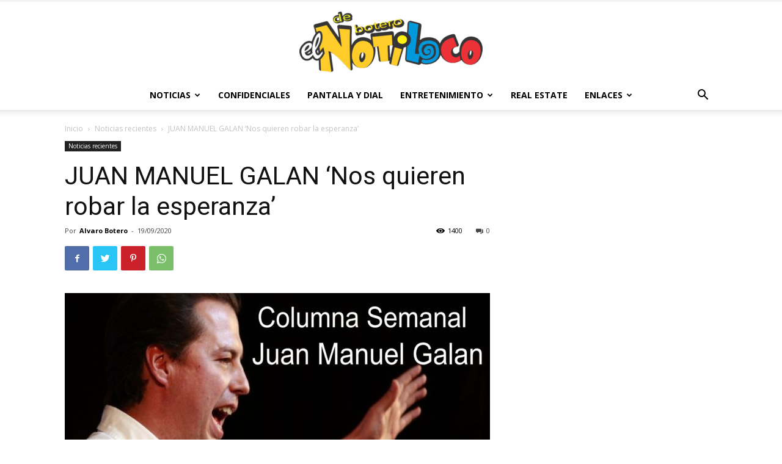

--- FILE ---
content_type: text/html; charset=UTF-8
request_url: https://www.elnotiloco.com/juan-manuel-galan-nos-quieren-robar-la-esperanza/
body_size: 19064
content:
<!doctype html >
<!--[if IE 8]>    <html class="ie8" lang="en"> <![endif]-->
<!--[if IE 9]>    <html class="ie9" lang="en"> <![endif]-->
<!--[if gt IE 8]><!--> <html lang="es" prefix="og: https://ogp.me/ns#"> <!--<![endif]-->
<head>
    <title>JUAN MANUEL GALAN ‘Nos quieren robar la esperanza’ - El Notiloco de Botero</title><link rel="stylesheet" href="https://www.elnotiloco.com/wp-content/cache/min/1/6197abf3f72b09954716d8a4f7ccda20.css" media="all" data-minify="1" />
    <meta charset="UTF-8" />
    <meta name="viewport" content="width=device-width, initial-scale=1.0">
    <link rel="pingback" href="https://www.elnotiloco.com/xmlrpc.php" />
    
<!-- Optimización para motores de búsqueda de Rank Math -  https://rankmath.com/ -->
<meta name="description" content="CLIC AQUI"/>
<meta name="robots" content="index, follow, max-snippet:-1, max-video-preview:-1, max-image-preview:large"/>
<link rel="canonical" href="https://www.elnotiloco.com/juan-manuel-galan-nos-quieren-robar-la-esperanza/" />
<meta property="og:locale" content="es_ES" />
<meta property="og:type" content="article" />
<meta property="og:title" content="JUAN MANUEL GALAN ‘Nos quieren robar la esperanza’ - El Notiloco de Botero" />
<meta property="og:description" content="CLIC AQUI" />
<meta property="og:url" content="https://www.elnotiloco.com/juan-manuel-galan-nos-quieren-robar-la-esperanza/" />
<meta property="og:site_name" content="El Notiloco de Botero" />
<meta property="article:section" content="Noticias recientes" />
<meta property="og:updated_time" content="2020-09-19T22:04:40+00:00" />
<meta property="og:image" content="https://www.elnotiloco.com/wp-content/uploads/2015/12/juan-manuel-galan-1024x576.jpg" />
<meta property="og:image:secure_url" content="https://www.elnotiloco.com/wp-content/uploads/2015/12/juan-manuel-galan-1024x576.jpg" />
<meta property="og:image:width" content="696" />
<meta property="og:image:height" content="392" />
<meta property="og:image:alt" content="JUAN MANUEL GALAN ‘Nos quieren robar la esperanza’" />
<meta property="og:image:type" content="image/jpeg" />
<meta property="article:published_time" content="2020-09-19T21:47:01+00:00" />
<meta property="article:modified_time" content="2020-09-19T22:04:40+00:00" />
<meta name="twitter:card" content="summary_large_image" />
<meta name="twitter:title" content="JUAN MANUEL GALAN ‘Nos quieren robar la esperanza’ - El Notiloco de Botero" />
<meta name="twitter:description" content="CLIC AQUI" />
<meta name="twitter:image" content="https://www.elnotiloco.com/wp-content/uploads/2015/12/juan-manuel-galan-1024x576.jpg" />
<meta name="twitter:label1" content="Escrito por" />
<meta name="twitter:data1" content="Alvaro Botero" />
<meta name="twitter:label2" content="Tiempo de lectura" />
<meta name="twitter:data2" content="Menos de un minuto" />
<script type="application/ld+json" class="rank-math-schema">{"@context":"https://schema.org","@graph":[{"@type":"Organization","@id":"https://www.elnotiloco.com/#organization","name":"El Notiloco de Botero","url":"https://www.elnotiloco.com"},{"@type":"WebSite","@id":"https://www.elnotiloco.com/#website","url":"https://www.elnotiloco.com","name":"El Notiloco de Botero","publisher":{"@id":"https://www.elnotiloco.com/#organization"},"inLanguage":"es"},{"@type":"ImageObject","@id":"https://www.elnotiloco.com/wp-content/uploads/2015/12/juan-manuel-galan.jpg","url":"https://www.elnotiloco.com/wp-content/uploads/2015/12/juan-manuel-galan.jpg","width":"2400","height":"1350","inLanguage":"es"},{"@type":"WebPage","@id":"https://www.elnotiloco.com/juan-manuel-galan-nos-quieren-robar-la-esperanza/#webpage","url":"https://www.elnotiloco.com/juan-manuel-galan-nos-quieren-robar-la-esperanza/","name":"JUAN MANUEL GALAN \u2018Nos quieren robar la esperanza\u2019 - El Notiloco de Botero","datePublished":"2020-09-19T21:47:01+00:00","dateModified":"2020-09-19T22:04:40+00:00","isPartOf":{"@id":"https://www.elnotiloco.com/#website"},"primaryImageOfPage":{"@id":"https://www.elnotiloco.com/wp-content/uploads/2015/12/juan-manuel-galan.jpg"},"inLanguage":"es"},{"@type":"Person","@id":"https://www.elnotiloco.com/author/elnotiloco/","name":"Alvaro Botero","url":"https://www.elnotiloco.com/author/elnotiloco/","image":{"@type":"ImageObject","@id":"https://secure.gravatar.com/avatar/e3871702aab49e8691d189837db0509b?s=96&amp;d=mm&amp;r=g","url":"https://secure.gravatar.com/avatar/e3871702aab49e8691d189837db0509b?s=96&amp;d=mm&amp;r=g","caption":"Alvaro Botero","inLanguage":"es"},"worksFor":{"@id":"https://www.elnotiloco.com/#organization"}},{"@type":"BlogPosting","headline":"JUAN MANUEL GALAN \u2018Nos quieren robar la esperanza\u2019 - El Notiloco de Botero","datePublished":"2020-09-19T21:47:01+00:00","dateModified":"2020-09-19T22:04:40+00:00","articleSection":"Noticias recientes","author":{"@id":"https://www.elnotiloco.com/author/elnotiloco/","name":"Alvaro Botero"},"publisher":{"@id":"https://www.elnotiloco.com/#organization"},"description":"CLIC AQUI","name":"JUAN MANUEL GALAN \u2018Nos quieren robar la esperanza\u2019 - El Notiloco de Botero","@id":"https://www.elnotiloco.com/juan-manuel-galan-nos-quieren-robar-la-esperanza/#richSnippet","isPartOf":{"@id":"https://www.elnotiloco.com/juan-manuel-galan-nos-quieren-robar-la-esperanza/#webpage"},"image":{"@id":"https://www.elnotiloco.com/wp-content/uploads/2015/12/juan-manuel-galan.jpg"},"inLanguage":"es","mainEntityOfPage":{"@id":"https://www.elnotiloco.com/juan-manuel-galan-nos-quieren-robar-la-esperanza/#webpage"}}]}</script>
<!-- /Plugin Rank Math WordPress SEO -->

<link rel='dns-prefetch' href='//fonts.googleapis.com' />
<link href='https://fonts.gstatic.com' crossorigin rel='preconnect' />
<link rel="alternate" type="application/rss+xml" title="El Notiloco de Botero &raquo; Feed" href="https://www.elnotiloco.com/feed/" />
<link rel="alternate" type="application/rss+xml" title="El Notiloco de Botero &raquo; Feed de los comentarios" href="https://www.elnotiloco.com/comments/feed/" />
<link rel="alternate" type="application/rss+xml" title="El Notiloco de Botero &raquo; Comentario JUAN MANUEL GALAN ‘Nos quieren robar la esperanza’ del feed" href="https://www.elnotiloco.com/juan-manuel-galan-nos-quieren-robar-la-esperanza/feed/" />
<style type="text/css">
img.wp-smiley,
img.emoji {
	display: inline !important;
	border: none !important;
	box-shadow: none !important;
	height: 1em !important;
	width: 1em !important;
	margin: 0 0.07em !important;
	vertical-align: -0.1em !important;
	background: none !important;
	padding: 0 !important;
}
</style>
	
<style id='rank-math-toc-block-style-inline-css' type='text/css'>
.wp-block-rank-math-toc-block nav ol{counter-reset:item}.wp-block-rank-math-toc-block nav ol li{display:block}.wp-block-rank-math-toc-block nav ol li:before{content:counters(item, ".") ". ";counter-increment:item}

</style>
<style id='global-styles-inline-css' type='text/css'>
body{--wp--preset--color--black: #000000;--wp--preset--color--cyan-bluish-gray: #abb8c3;--wp--preset--color--white: #ffffff;--wp--preset--color--pale-pink: #f78da7;--wp--preset--color--vivid-red: #cf2e2e;--wp--preset--color--luminous-vivid-orange: #ff6900;--wp--preset--color--luminous-vivid-amber: #fcb900;--wp--preset--color--light-green-cyan: #7bdcb5;--wp--preset--color--vivid-green-cyan: #00d084;--wp--preset--color--pale-cyan-blue: #8ed1fc;--wp--preset--color--vivid-cyan-blue: #0693e3;--wp--preset--color--vivid-purple: #9b51e0;--wp--preset--gradient--vivid-cyan-blue-to-vivid-purple: linear-gradient(135deg,rgba(6,147,227,1) 0%,rgb(155,81,224) 100%);--wp--preset--gradient--light-green-cyan-to-vivid-green-cyan: linear-gradient(135deg,rgb(122,220,180) 0%,rgb(0,208,130) 100%);--wp--preset--gradient--luminous-vivid-amber-to-luminous-vivid-orange: linear-gradient(135deg,rgba(252,185,0,1) 0%,rgba(255,105,0,1) 100%);--wp--preset--gradient--luminous-vivid-orange-to-vivid-red: linear-gradient(135deg,rgba(255,105,0,1) 0%,rgb(207,46,46) 100%);--wp--preset--gradient--very-light-gray-to-cyan-bluish-gray: linear-gradient(135deg,rgb(238,238,238) 0%,rgb(169,184,195) 100%);--wp--preset--gradient--cool-to-warm-spectrum: linear-gradient(135deg,rgb(74,234,220) 0%,rgb(151,120,209) 20%,rgb(207,42,186) 40%,rgb(238,44,130) 60%,rgb(251,105,98) 80%,rgb(254,248,76) 100%);--wp--preset--gradient--blush-light-purple: linear-gradient(135deg,rgb(255,206,236) 0%,rgb(152,150,240) 100%);--wp--preset--gradient--blush-bordeaux: linear-gradient(135deg,rgb(254,205,165) 0%,rgb(254,45,45) 50%,rgb(107,0,62) 100%);--wp--preset--gradient--luminous-dusk: linear-gradient(135deg,rgb(255,203,112) 0%,rgb(199,81,192) 50%,rgb(65,88,208) 100%);--wp--preset--gradient--pale-ocean: linear-gradient(135deg,rgb(255,245,203) 0%,rgb(182,227,212) 50%,rgb(51,167,181) 100%);--wp--preset--gradient--electric-grass: linear-gradient(135deg,rgb(202,248,128) 0%,rgb(113,206,126) 100%);--wp--preset--gradient--midnight: linear-gradient(135deg,rgb(2,3,129) 0%,rgb(40,116,252) 100%);--wp--preset--duotone--dark-grayscale: url('#wp-duotone-dark-grayscale');--wp--preset--duotone--grayscale: url('#wp-duotone-grayscale');--wp--preset--duotone--purple-yellow: url('#wp-duotone-purple-yellow');--wp--preset--duotone--blue-red: url('#wp-duotone-blue-red');--wp--preset--duotone--midnight: url('#wp-duotone-midnight');--wp--preset--duotone--magenta-yellow: url('#wp-duotone-magenta-yellow');--wp--preset--duotone--purple-green: url('#wp-duotone-purple-green');--wp--preset--duotone--blue-orange: url('#wp-duotone-blue-orange');--wp--preset--font-size--small: 11px;--wp--preset--font-size--medium: 20px;--wp--preset--font-size--large: 32px;--wp--preset--font-size--x-large: 42px;--wp--preset--font-size--regular: 15px;--wp--preset--font-size--larger: 50px;}.has-black-color{color: var(--wp--preset--color--black) !important;}.has-cyan-bluish-gray-color{color: var(--wp--preset--color--cyan-bluish-gray) !important;}.has-white-color{color: var(--wp--preset--color--white) !important;}.has-pale-pink-color{color: var(--wp--preset--color--pale-pink) !important;}.has-vivid-red-color{color: var(--wp--preset--color--vivid-red) !important;}.has-luminous-vivid-orange-color{color: var(--wp--preset--color--luminous-vivid-orange) !important;}.has-luminous-vivid-amber-color{color: var(--wp--preset--color--luminous-vivid-amber) !important;}.has-light-green-cyan-color{color: var(--wp--preset--color--light-green-cyan) !important;}.has-vivid-green-cyan-color{color: var(--wp--preset--color--vivid-green-cyan) !important;}.has-pale-cyan-blue-color{color: var(--wp--preset--color--pale-cyan-blue) !important;}.has-vivid-cyan-blue-color{color: var(--wp--preset--color--vivid-cyan-blue) !important;}.has-vivid-purple-color{color: var(--wp--preset--color--vivid-purple) !important;}.has-black-background-color{background-color: var(--wp--preset--color--black) !important;}.has-cyan-bluish-gray-background-color{background-color: var(--wp--preset--color--cyan-bluish-gray) !important;}.has-white-background-color{background-color: var(--wp--preset--color--white) !important;}.has-pale-pink-background-color{background-color: var(--wp--preset--color--pale-pink) !important;}.has-vivid-red-background-color{background-color: var(--wp--preset--color--vivid-red) !important;}.has-luminous-vivid-orange-background-color{background-color: var(--wp--preset--color--luminous-vivid-orange) !important;}.has-luminous-vivid-amber-background-color{background-color: var(--wp--preset--color--luminous-vivid-amber) !important;}.has-light-green-cyan-background-color{background-color: var(--wp--preset--color--light-green-cyan) !important;}.has-vivid-green-cyan-background-color{background-color: var(--wp--preset--color--vivid-green-cyan) !important;}.has-pale-cyan-blue-background-color{background-color: var(--wp--preset--color--pale-cyan-blue) !important;}.has-vivid-cyan-blue-background-color{background-color: var(--wp--preset--color--vivid-cyan-blue) !important;}.has-vivid-purple-background-color{background-color: var(--wp--preset--color--vivid-purple) !important;}.has-black-border-color{border-color: var(--wp--preset--color--black) !important;}.has-cyan-bluish-gray-border-color{border-color: var(--wp--preset--color--cyan-bluish-gray) !important;}.has-white-border-color{border-color: var(--wp--preset--color--white) !important;}.has-pale-pink-border-color{border-color: var(--wp--preset--color--pale-pink) !important;}.has-vivid-red-border-color{border-color: var(--wp--preset--color--vivid-red) !important;}.has-luminous-vivid-orange-border-color{border-color: var(--wp--preset--color--luminous-vivid-orange) !important;}.has-luminous-vivid-amber-border-color{border-color: var(--wp--preset--color--luminous-vivid-amber) !important;}.has-light-green-cyan-border-color{border-color: var(--wp--preset--color--light-green-cyan) !important;}.has-vivid-green-cyan-border-color{border-color: var(--wp--preset--color--vivid-green-cyan) !important;}.has-pale-cyan-blue-border-color{border-color: var(--wp--preset--color--pale-cyan-blue) !important;}.has-vivid-cyan-blue-border-color{border-color: var(--wp--preset--color--vivid-cyan-blue) !important;}.has-vivid-purple-border-color{border-color: var(--wp--preset--color--vivid-purple) !important;}.has-vivid-cyan-blue-to-vivid-purple-gradient-background{background: var(--wp--preset--gradient--vivid-cyan-blue-to-vivid-purple) !important;}.has-light-green-cyan-to-vivid-green-cyan-gradient-background{background: var(--wp--preset--gradient--light-green-cyan-to-vivid-green-cyan) !important;}.has-luminous-vivid-amber-to-luminous-vivid-orange-gradient-background{background: var(--wp--preset--gradient--luminous-vivid-amber-to-luminous-vivid-orange) !important;}.has-luminous-vivid-orange-to-vivid-red-gradient-background{background: var(--wp--preset--gradient--luminous-vivid-orange-to-vivid-red) !important;}.has-very-light-gray-to-cyan-bluish-gray-gradient-background{background: var(--wp--preset--gradient--very-light-gray-to-cyan-bluish-gray) !important;}.has-cool-to-warm-spectrum-gradient-background{background: var(--wp--preset--gradient--cool-to-warm-spectrum) !important;}.has-blush-light-purple-gradient-background{background: var(--wp--preset--gradient--blush-light-purple) !important;}.has-blush-bordeaux-gradient-background{background: var(--wp--preset--gradient--blush-bordeaux) !important;}.has-luminous-dusk-gradient-background{background: var(--wp--preset--gradient--luminous-dusk) !important;}.has-pale-ocean-gradient-background{background: var(--wp--preset--gradient--pale-ocean) !important;}.has-electric-grass-gradient-background{background: var(--wp--preset--gradient--electric-grass) !important;}.has-midnight-gradient-background{background: var(--wp--preset--gradient--midnight) !important;}.has-small-font-size{font-size: var(--wp--preset--font-size--small) !important;}.has-medium-font-size{font-size: var(--wp--preset--font-size--medium) !important;}.has-large-font-size{font-size: var(--wp--preset--font-size--large) !important;}.has-x-large-font-size{font-size: var(--wp--preset--font-size--x-large) !important;}
</style>

<link rel='stylesheet' id='google-fonts-style-css'  href='https://fonts.googleapis.com/css?family=Open+Sans%3A400%2C600%2C700%7CRoboto%3A400%2C500%2C700&#038;display=swap&#038;ver=10.3.8' type='text/css' media='all' />

<style id='td-theme-inline-css' type='text/css'>
    
        @media (max-width: 767px) {
            .td-header-desktop-wrap {
                display: none;
            }
        }
        @media (min-width: 767px) {
            .td-header-mobile-wrap {
                display: none;
            }
        }
    
	
</style>



<style id='rocket-lazyload-inline-css' type='text/css'>
.rll-youtube-player{position:relative;padding-bottom:56.23%;height:0;overflow:hidden;max-width:100%;}.rll-youtube-player iframe{position:absolute;top:0;left:0;width:100%;height:100%;z-index:100;background:0 0}.rll-youtube-player img{bottom:0;display:block;left:0;margin:auto;max-width:100%;width:100%;position:absolute;right:0;top:0;border:none;height:auto;cursor:pointer;-webkit-transition:.4s all;-moz-transition:.4s all;transition:.4s all}.rll-youtube-player img:hover{-webkit-filter:brightness(75%)}.rll-youtube-player .play{height:72px;width:72px;left:50%;top:50%;margin-left:-36px;margin-top:-36px;position:absolute;background:url(https://www.elnotiloco.com/wp-content/plugins/wp-rocket/assets/img/youtube.png) no-repeat;cursor:pointer}
</style>
<script type='text/javascript' src='https://www.elnotiloco.com/wp-includes/js/jquery/jquery.min.js?ver=3.6.0' id='jquery-core-js'></script>

<link rel="https://api.w.org/" href="https://www.elnotiloco.com/wp-json/" /><link rel="alternate" type="application/json" href="https://www.elnotiloco.com/wp-json/wp/v2/posts/22740" /><link rel="EditURI" type="application/rsd+xml" title="RSD" href="https://www.elnotiloco.com/xmlrpc.php?rsd" />
<link rel="wlwmanifest" type="application/wlwmanifest+xml" href="https://www.elnotiloco.com/wp-includes/wlwmanifest.xml" /> 
<meta name="generator" content="WordPress 6.0.2" />
<link rel='shortlink' href='https://www.elnotiloco.com/?p=22740' />
<link rel="alternate" type="application/json+oembed" href="https://www.elnotiloco.com/wp-json/oembed/1.0/embed?url=https%3A%2F%2Fwww.elnotiloco.com%2Fjuan-manuel-galan-nos-quieren-robar-la-esperanza%2F" />
<link rel="alternate" type="text/xml+oembed" href="https://www.elnotiloco.com/wp-json/oembed/1.0/embed?url=https%3A%2F%2Fwww.elnotiloco.com%2Fjuan-manuel-galan-nos-quieren-robar-la-esperanza%2F&#038;format=xml" />
<!--[if lt IE 9]><script src="https://cdnjs.cloudflare.com/ajax/libs/html5shiv/3.7.3/html5shiv.js"></script><![endif]-->
        <script>
        window.tdb_globals = {"wpRestNonce":"3d3385d2d3","wpRestUrl":"https:\/\/www.elnotiloco.com\/wp-json\/","permalinkStructure":"\/%postname%\/","isAjax":false,"isAdminBarShowing":false,"autoloadScrollPercent":50,"postAutoloadStatus":"off","origPostEditUrl":null};
    </script>
    			<script>
				window.tdwGlobal = {"adminUrl":"https:\/\/www.elnotiloco.com\/wp-admin\/","wpRestNonce":"3d3385d2d3","wpRestUrl":"https:\/\/www.elnotiloco.com\/wp-json\/","permalinkStructure":"\/%postname%\/"};
			</script>
			
<!-- JS generated by theme -->

<script>
    
    

	    var tdBlocksArray = []; //here we store all the items for the current page

	    //td_block class - each ajax block uses a object of this class for requests
	    function tdBlock() {
		    this.id = '';
		    this.block_type = 1; //block type id (1-234 etc)
		    this.atts = '';
		    this.td_column_number = '';
		    this.td_current_page = 1; //
		    this.post_count = 0; //from wp
		    this.found_posts = 0; //from wp
		    this.max_num_pages = 0; //from wp
		    this.td_filter_value = ''; //current live filter value
		    this.is_ajax_running = false;
		    this.td_user_action = ''; // load more or infinite loader (used by the animation)
		    this.header_color = '';
		    this.ajax_pagination_infinite_stop = ''; //show load more at page x
	    }


        // td_js_generator - mini detector
        (function(){
            var htmlTag = document.getElementsByTagName("html")[0];

	        if ( navigator.userAgent.indexOf("MSIE 10.0") > -1 ) {
                htmlTag.className += ' ie10';
            }

            if ( !!navigator.userAgent.match(/Trident.*rv\:11\./) ) {
                htmlTag.className += ' ie11';
            }

	        if ( navigator.userAgent.indexOf("Edge") > -1 ) {
                htmlTag.className += ' ieEdge';
            }

            if ( /(iPad|iPhone|iPod)/g.test(navigator.userAgent) ) {
                htmlTag.className += ' td-md-is-ios';
            }

            var user_agent = navigator.userAgent.toLowerCase();
            if ( user_agent.indexOf("android") > -1 ) {
                htmlTag.className += ' td-md-is-android';
            }

            if ( -1 !== navigator.userAgent.indexOf('Mac OS X')  ) {
                htmlTag.className += ' td-md-is-os-x';
            }

            if ( /chrom(e|ium)/.test(navigator.userAgent.toLowerCase()) ) {
               htmlTag.className += ' td-md-is-chrome';
            }

            if ( -1 !== navigator.userAgent.indexOf('Firefox') ) {
                htmlTag.className += ' td-md-is-firefox';
            }

            if ( -1 !== navigator.userAgent.indexOf('Safari') && -1 === navigator.userAgent.indexOf('Chrome') ) {
                htmlTag.className += ' td-md-is-safari';
            }

            if( -1 !== navigator.userAgent.indexOf('IEMobile') ){
                htmlTag.className += ' td-md-is-iemobile';
            }

        })();




        var tdLocalCache = {};

        ( function () {
            "use strict";

            tdLocalCache = {
                data: {},
                remove: function (resource_id) {
                    delete tdLocalCache.data[resource_id];
                },
                exist: function (resource_id) {
                    return tdLocalCache.data.hasOwnProperty(resource_id) && tdLocalCache.data[resource_id] !== null;
                },
                get: function (resource_id) {
                    return tdLocalCache.data[resource_id];
                },
                set: function (resource_id, cachedData) {
                    tdLocalCache.remove(resource_id);
                    tdLocalCache.data[resource_id] = cachedData;
                }
            };
        })();

    
    
var td_viewport_interval_list=[{"limitBottom":767,"sidebarWidth":228},{"limitBottom":1018,"sidebarWidth":300},{"limitBottom":1140,"sidebarWidth":324}];
var td_animation_stack_effect="type0";
var tds_animation_stack=true;
var td_animation_stack_specific_selectors=".entry-thumb, img";
var td_animation_stack_general_selectors=".td-animation-stack img, .td-animation-stack .entry-thumb, .post img";
var tdc_is_installed="yes";
var td_ajax_url="https:\/\/www.elnotiloco.com\/wp-admin\/admin-ajax.php?td_theme_name=Newspaper&v=10.3.8";
var td_get_template_directory_uri="https:\/\/www.elnotiloco.com\/wp-content\/plugins\/td-composer\/legacy\/common";
var tds_snap_menu="";
var tds_logo_on_sticky="";
var tds_header_style="10";
var td_please_wait="Por favor espera...";
var td_email_user_pass_incorrect="Usuario o contrase\u00f1a incorrecta!";
var td_email_user_incorrect="Correo electr\u00f3nico o nombre de usuario incorrecto!";
var td_email_incorrect="Email incorrecto!";
var tds_more_articles_on_post_enable="";
var tds_more_articles_on_post_time_to_wait="";
var tds_more_articles_on_post_pages_distance_from_top=0;
var tds_theme_color_site_wide="#4db2ec";
var tds_smart_sidebar="";
var tdThemeName="Newspaper";
var td_magnific_popup_translation_tPrev="Anterior (tecla de flecha izquierda)";
var td_magnific_popup_translation_tNext="Siguiente (tecla de flecha derecha)";
var td_magnific_popup_translation_tCounter="%curr% de %total%";
var td_magnific_popup_translation_ajax_tError="El contenido de %url% no pudo cargarse.";
var td_magnific_popup_translation_image_tError="La imagen #%curr% no pudo cargarse.";
var tdBlockNonce="83c7005099";
var tdDateNamesI18n={"month_names":["enero","febrero","marzo","abril","mayo","junio","julio","agosto","septiembre","octubre","noviembre","diciembre"],"month_names_short":["Ene","Feb","Mar","Abr","May","Jun","Jul","Ago","Sep","Oct","Nov","Dic"],"day_names":["domingo","lunes","martes","mi\u00e9rcoles","jueves","viernes","s\u00e1bado"],"day_names_short":["Dom","Lun","Mar","Mi\u00e9","Jue","Vie","S\u00e1b"]};
var td_ad_background_click_link="";
var td_ad_background_click_target="";
</script>




<script type="application/ld+json">
    {
        "@context": "http://schema.org",
        "@type": "BreadcrumbList",
        "itemListElement": [
            {
                "@type": "ListItem",
                "position": 1,
                "item": {
                    "@type": "WebSite",
                    "@id": "https://www.elnotiloco.com/",
                    "name": "Inicio"
                }
            },
            {
                "@type": "ListItem",
                "position": 2,
                    "item": {
                    "@type": "WebPage",
                    "@id": "https://www.elnotiloco.com/category/noticias/",
                    "name": "Noticias recientes"
                }
            }
            ,{
                "@type": "ListItem",
                "position": 3,
                    "item": {
                    "@type": "WebPage",
                    "@id": "https://www.elnotiloco.com/juan-manuel-galan-nos-quieren-robar-la-esperanza/",
                    "name": "JUAN MANUEL GALAN ‘Nos quieren robar la esperanza’"                                
                }
            }    
        ]
    }
</script>
<link rel="icon" href="https://www.elnotiloco.com/wp-content/uploads/2019/09/cropped-Logo-principal-4-1-32x32.png" sizes="32x32" />
<link rel="icon" href="https://www.elnotiloco.com/wp-content/uploads/2019/09/cropped-Logo-principal-4-1-192x192.png" sizes="192x192" />
<link rel="apple-touch-icon" href="https://www.elnotiloco.com/wp-content/uploads/2019/09/cropped-Logo-principal-4-1-180x180.png" />
<meta name="msapplication-TileImage" content="https://www.elnotiloco.com/wp-content/uploads/2019/09/cropped-Logo-principal-4-1-270x270.png" />

<!-- Button style compiled by theme -->

<style>
    
</style>

	<style id="tdw-css-placeholder"><style>.example { color: red; }</style>
    <p class="linkler">
    <style type="text/css">.linkler{text-align: center; display: table-column;}</style><style></style><noscript><style id="rocket-lazyload-nojs-css">.rll-youtube-player, [data-lazy-src]{display:none !important;}</style></noscript></head>

<body data-rsssl=1 class="post-template-default single single-post postid-22740 single-format-standard td-standard-pack juan-manuel-galan-nos-quieren-robar-la-esperanza global-block-template-1 td-animation-stack-type0 td-full-layout" itemscope="itemscope" itemtype="https://schema.org/WebPage">

        <div class="td-scroll-up"><i class="td-icon-menu-up"></i></div>

    <div class="td-menu-background"></div>
<div id="td-mobile-nav">
    <div class="td-mobile-container">
        <!-- mobile menu top section -->
        <div class="td-menu-socials-wrap">
            <!-- socials -->
            <div class="td-menu-socials">
                            </div>
            <!-- close button -->
            <div class="td-mobile-close">
                <a href="#"><i class="td-icon-close-mobile"></i></a>
            </div>
        </div>

        <!-- login section -->
        
        <!-- menu section -->
        <div class="td-mobile-content">
            <div class="menu-nueno-menu-container"><ul id="menu-nueno-menu" class="td-mobile-main-menu"><li id="menu-item-19109" class="menu-item menu-item-type-custom menu-item-object-custom menu-item-has-children menu-item-first menu-item-19109"><a href="#">Noticias<i class="td-icon-menu-right td-element-after"></i></a>
<ul class="sub-menu">
	<li id="menu-item-20118" class="menu-item menu-item-type-taxonomy menu-item-object-category menu-item-has-children menu-item-20118"><a href="https://www.elnotiloco.com/category/politica/">Política<i class="td-icon-menu-right td-element-after"></i></a>
	<ul class="sub-menu">
		<li id="menu-item-19998" class="menu-item menu-item-type-custom menu-item-object-custom menu-item-19998"><a href="https://www.elnotiloco.com/tag/colombia/">Colombia</a></li>
		<li id="menu-item-19999" class="menu-item menu-item-type-custom menu-item-object-custom menu-item-19999"><a href="#">Internacional</a></li>
	</ul>
</li>
	<li id="menu-item-20119" class="menu-item menu-item-type-taxonomy menu-item-object-category menu-item-20119"><a href="https://www.elnotiloco.com/category/tecnologia/">Tecnología</a></li>
	<li id="menu-item-20122" class="menu-item menu-item-type-taxonomy menu-item-object-category menu-item-20122"><a href="https://www.elnotiloco.com/category/deportes/">Deportes</a></li>
</ul>
</li>
<li id="menu-item-20120" class="menu-item menu-item-type-taxonomy menu-item-object-category menu-item-20120"><a href="https://www.elnotiloco.com/category/confidenciales/">Confidenciales</a></li>
<li id="menu-item-20125" class="menu-item menu-item-type-taxonomy menu-item-object-category menu-item-20125"><a href="https://www.elnotiloco.com/category/pantalla-y-dial/">PANTALLA Y DIAL</a></li>
<li id="menu-item-20359" class="menu-item menu-item-type-custom menu-item-object-custom menu-item-has-children menu-item-20359"><a href="#">Entretenimiento<i class="td-icon-menu-right td-element-after"></i></a>
<ul class="sub-menu">
	<li id="menu-item-20123" class="menu-item menu-item-type-taxonomy menu-item-object-category menu-item-20123"><a href="https://www.elnotiloco.com/category/farandula/">Farándula</a></li>
	<li id="menu-item-20177" class="menu-item menu-item-type-taxonomy menu-item-object-category menu-item-20177"><a href="https://www.elnotiloco.com/category/humor/">CHISTES HUMOR MEMES</a></li>
</ul>
</li>
<li id="menu-item-20121" class="menu-item menu-item-type-taxonomy menu-item-object-category menu-item-20121"><a href="https://www.elnotiloco.com/category/real-estate/">Real estate</a></li>
<li id="menu-item-20124" class="menu-item menu-item-type-custom menu-item-object-custom menu-item-has-children menu-item-20124"><a href="#">Enlaces<i class="td-icon-menu-right td-element-after"></i></a>
<ul class="sub-menu">
	<li id="menu-item-20171" class="menu-item menu-item-type-post_type menu-item-object-page menu-item-20171"><a href="https://www.elnotiloco.com/vanidoteca/">Vanidoteca</a></li>
	<li id="menu-item-20172" class="menu-item menu-item-type-post_type menu-item-object-page menu-item-20172"><a href="https://www.elnotiloco.com/clasificados-diarios-del-notiloco/">CLASIFICADOS</a></li>
	<li id="menu-item-20173" class="menu-item menu-item-type-custom menu-item-object-custom menu-item-20173"><a href="http://elnotilocodebotero.com/index2.php">Notiloco antiguo</a></li>
	<li id="menu-item-20174" class="menu-item menu-item-type-post_type menu-item-object-page menu-item-20174"><a href="https://www.elnotiloco.com/colaboradores/">Colaboradores</a></li>
	<li id="menu-item-20175" class="menu-item menu-item-type-custom menu-item-object-custom menu-item-20175"><a href="http://www.elnotilocodebotero.com">Archivos anteriores</a></li>
	<li id="menu-item-20176" class="menu-item menu-item-type-post_type menu-item-object-page menu-item-20176"><a href="https://www.elnotiloco.com/periodicos-del-mundo/">Periódicos del Mundo</a></li>
	<li id="menu-item-20178" class="menu-item menu-item-type-taxonomy menu-item-object-category menu-item-20178"><a href="https://www.elnotiloco.com/category/entretenimiento/">ENTRETENIMIENTO</a></li>
</ul>
</li>
</ul></div>        </div>
    </div>

    <!-- register/login section -->
            <div id="login-form-mobile" class="td-register-section">
            
            <div id="td-login-mob" class="td-login-animation td-login-hide-mob">
            	<!-- close button -->
	            <div class="td-login-close">
	                <a href="#" class="td-back-button"><i class="td-icon-read-down"></i></a>
	                <div class="td-login-title">Registrarse</div>
	                <!-- close button -->
		            <div class="td-mobile-close">
		                <a href="#"><i class="td-icon-close-mobile"></i></a>
		            </div>
	            </div>
	            <div class="td-login-form-wrap">
	                <div class="td-login-panel-title"><span>¡Bienvenido!</span>Ingrese a su cuenta</div>
	                <div class="td_display_err"></div>
	                <div class="td-login-inputs"><input class="td-login-input" type="text" name="login_email" id="login_email-mob" value="" required><label>tu nombre de usuario</label></div>
	                <div class="td-login-inputs"><input class="td-login-input" type="password" name="login_pass" id="login_pass-mob" value="" required><label>tu contraseña</label></div>
	                <input type="button" name="login_button" id="login_button-mob" class="td-login-button" value="Iniciar sesión">
	                <div class="td-login-info-text">
	                <a href="#" id="forgot-pass-link-mob">¿Olvidaste tu contraseña?</a>
	                </div>
	                <div class="td-login-register-link">
	                
	                </div>
	                
	                

                </div>
            </div>

            
            
            
            
            <div id="td-forgot-pass-mob" class="td-login-animation td-login-hide-mob">
                <!-- close button -->
	            <div class="td-forgot-pass-close">
	                <a href="#" class="td-back-button"><i class="td-icon-read-down"></i></a>
	                <div class="td-login-title">Recuperación de contraseña</div>
	            </div>
	            <div class="td-login-form-wrap">
	                <div class="td-login-panel-title">Recupera tu contraseña</div>
	                <div class="td_display_err"></div>
	                <div class="td-login-inputs"><input class="td-login-input" type="text" name="forgot_email" id="forgot_email-mob" value="" required><label>tu correo electrónico</label></div>
	                <input type="button" name="forgot_button" id="forgot_button-mob" class="td-login-button" value="Enviar contraseña">
                </div>
            </div>
        </div>
    </div>    <div class="td-search-background"></div>
<div class="td-search-wrap-mob">
	<div class="td-drop-down-search">
		<form method="get" class="td-search-form" action="https://www.elnotiloco.com/">
			<!-- close button -->
			<div class="td-search-close">
				<a href="#"><i class="td-icon-close-mobile"></i></a>
			</div>
			<div role="search" class="td-search-input">
				<span>Buscar</span>
				<input id="td-header-search-mob" type="text" value="" name="s" autocomplete="off" />
			</div>
		</form>
		<div id="td-aj-search-mob" class="td-ajax-search-flex"></div>
	</div>
</div>

    <div id="td-outer-wrap" class="td-theme-wrap">
    
        
            <div class="tdc-header-wrap ">

            <!--
Header style 10
-->

<div class="td-header-wrap td-header-style-10 ">
    
            <div class="td-header-top-menu-full td-container-wrap ">
            <div class="td-container td-header-row td-header-top-menu">
                
    <div class="top-bar-style-1">
        
<div class="td-header-sp-top-menu">


	</div>
        <div class="td-header-sp-top-widget">
    
    </div>    </div>

<!-- LOGIN MODAL -->

                <div  id="login-form" class="white-popup-block mfp-hide mfp-with-anim">
                    <div class="td-login-wrap">
                        <a href="#" class="td-back-button"><i class="td-icon-modal-back"></i></a>
                        <div id="td-login-div" class="td-login-form-div td-display-block">
                            <div class="td-login-panel-title">Registrarse</div>
                            <div class="td-login-panel-descr">¡Bienvenido! Ingresa en tu cuenta</div>
                            <div class="td_display_err"></div>
                            <div class="td-login-inputs"><input class="td-login-input" type="text" name="login_email" id="login_email" value="" required><label>tu nombre de usuario</label></div>
	                        <div class="td-login-inputs"><input class="td-login-input" type="password" name="login_pass" id="login_pass" value="" required><label>tu contraseña</label></div>
                            <input type="button" name="login_button" id="login_button" class="wpb_button btn td-login-button" value="Iniciar sesión">
                            <div class="td-login-info-text"><a href="#" id="forgot-pass-link">Forgot your password? Get help</a></div>
                            
                            
                            
                            
                        </div>

                        

                         <div id="td-forgot-pass-div" class="td-login-form-div td-display-none">
                            <div class="td-login-panel-title">Recuperación de contraseña</div>
                            <div class="td-login-panel-descr">Recupera tu contraseña</div>
                            <div class="td_display_err"></div>
                            <div class="td-login-inputs"><input class="td-login-input" type="text" name="forgot_email" id="forgot_email" value="" required><label>tu correo electrónico</label></div>
                            <input type="button" name="forgot_button" id="forgot_button" class="wpb_button btn td-login-button" value="Enviar mi contraseña">
                            <div class="td-login-info-text">Se te ha enviado una contraseña por correo electrónico.</div>
                        </div>
                        
                        
                    </div>
                </div>
                            </div>
        </div>
    
    <div class="td-banner-wrap-full td-logo-wrap-full  td-container-wrap ">
        <div class="td-header-sp-logo">
            		<a class="td-main-logo" href="https://www.elnotiloco.com/">
			<img class="td-retina-data"  data-retina="https://www.elnotiloco.com/wp-content/uploads/2019/09/Logo-principal-4-300x99.png" src="data:image/svg+xml,%3Csvg%20xmlns='http://www.w3.org/2000/svg'%20viewBox='0%200%200%200'%3E%3C/svg%3E" alt="" data-lazy-src="https://www.elnotiloco.com/wp-content/uploads/2019/09/Logo-principal-4-300x99.png" /><noscript><img class="td-retina-data"  data-retina="https://www.elnotiloco.com/wp-content/uploads/2019/09/Logo-principal-4-300x99.png" src="https://www.elnotiloco.com/wp-content/uploads/2019/09/Logo-principal-4-300x99.png" alt="" /></noscript>
			<span class="td-visual-hidden">El Notiloco de Botero</span>
		</a>
	        </div>
    </div>

	<div class="td-header-menu-wrap-full td-container-wrap ">
        
        <div class="td-header-menu-wrap td-header-gradient ">
			<div class="td-container td-header-row td-header-main-menu">
				<div id="td-header-menu" role="navigation">
    <div id="td-top-mobile-toggle"><a href="#"><i class="td-icon-font td-icon-mobile"></i></a></div>
    <div class="td-main-menu-logo td-logo-in-header">
                <a class="td-main-logo" href="https://www.elnotiloco.com/">
            <img class="td-retina-data" data-retina="https://www.elnotiloco.com/wp-content/uploads/2019/09/Logo-principal-4-300x99.png" src="data:image/svg+xml,%3Csvg%20xmlns='http://www.w3.org/2000/svg'%20viewBox='0%200%200%200'%3E%3C/svg%3E" alt="" data-lazy-src="https://www.elnotiloco.com/wp-content/uploads/2019/09/Logo-principal-4-300x99.png"/><noscript><img class="td-retina-data" data-retina="https://www.elnotiloco.com/wp-content/uploads/2019/09/Logo-principal-4-300x99.png" src="https://www.elnotiloco.com/wp-content/uploads/2019/09/Logo-principal-4-300x99.png" alt=""/></noscript>
        </a>
        </div>
    <div class="menu-nueno-menu-container"><ul id="menu-nueno-menu-1" class="sf-menu"><li class="menu-item menu-item-type-custom menu-item-object-custom menu-item-has-children menu-item-first td-menu-item td-normal-menu menu-item-19109"><a href="#">Noticias</a>
<ul class="sub-menu">
	<li class="menu-item menu-item-type-taxonomy menu-item-object-category menu-item-has-children td-menu-item td-normal-menu menu-item-20118"><a href="https://www.elnotiloco.com/category/politica/">Política</a>
	<ul class="sub-menu">
		<li class="menu-item menu-item-type-custom menu-item-object-custom td-menu-item td-normal-menu menu-item-19998"><a href="https://www.elnotiloco.com/tag/colombia/">Colombia</a></li>
		<li class="menu-item menu-item-type-custom menu-item-object-custom td-menu-item td-normal-menu menu-item-19999"><a href="#">Internacional</a></li>
	</ul>
</li>
	<li class="menu-item menu-item-type-taxonomy menu-item-object-category td-menu-item td-normal-menu menu-item-20119"><a href="https://www.elnotiloco.com/category/tecnologia/">Tecnología</a></li>
	<li class="menu-item menu-item-type-taxonomy menu-item-object-category td-menu-item td-normal-menu menu-item-20122"><a href="https://www.elnotiloco.com/category/deportes/">Deportes</a></li>
</ul>
</li>
<li class="menu-item menu-item-type-taxonomy menu-item-object-category td-menu-item td-normal-menu menu-item-20120"><a href="https://www.elnotiloco.com/category/confidenciales/">Confidenciales</a></li>
<li class="menu-item menu-item-type-taxonomy menu-item-object-category td-menu-item td-normal-menu menu-item-20125"><a href="https://www.elnotiloco.com/category/pantalla-y-dial/">PANTALLA Y DIAL</a></li>
<li class="menu-item menu-item-type-custom menu-item-object-custom menu-item-has-children td-menu-item td-normal-menu menu-item-20359"><a href="#">Entretenimiento</a>
<ul class="sub-menu">
	<li class="menu-item menu-item-type-taxonomy menu-item-object-category td-menu-item td-normal-menu menu-item-20123"><a href="https://www.elnotiloco.com/category/farandula/">Farándula</a></li>
	<li class="menu-item menu-item-type-taxonomy menu-item-object-category td-menu-item td-normal-menu menu-item-20177"><a href="https://www.elnotiloco.com/category/humor/">CHISTES HUMOR MEMES</a></li>
</ul>
</li>
<li class="menu-item menu-item-type-taxonomy menu-item-object-category td-menu-item td-normal-menu menu-item-20121"><a href="https://www.elnotiloco.com/category/real-estate/">Real estate</a></li>
<li class="menu-item menu-item-type-custom menu-item-object-custom menu-item-has-children td-menu-item td-normal-menu menu-item-20124"><a href="#">Enlaces</a>
<ul class="sub-menu">
	<li class="menu-item menu-item-type-post_type menu-item-object-page td-menu-item td-normal-menu menu-item-20171"><a href="https://www.elnotiloco.com/vanidoteca/">Vanidoteca</a></li>
	<li class="menu-item menu-item-type-post_type menu-item-object-page td-menu-item td-normal-menu menu-item-20172"><a href="https://www.elnotiloco.com/clasificados-diarios-del-notiloco/">CLASIFICADOS</a></li>
	<li class="menu-item menu-item-type-custom menu-item-object-custom td-menu-item td-normal-menu menu-item-20173"><a href="http://elnotilocodebotero.com/index2.php">Notiloco antiguo</a></li>
	<li class="menu-item menu-item-type-post_type menu-item-object-page td-menu-item td-normal-menu menu-item-20174"><a href="https://www.elnotiloco.com/colaboradores/">Colaboradores</a></li>
	<li class="menu-item menu-item-type-custom menu-item-object-custom td-menu-item td-normal-menu menu-item-20175"><a href="http://www.elnotilocodebotero.com">Archivos anteriores</a></li>
	<li class="menu-item menu-item-type-post_type menu-item-object-page td-menu-item td-normal-menu menu-item-20176"><a href="https://www.elnotiloco.com/periodicos-del-mundo/">Periódicos del Mundo</a></li>
	<li class="menu-item menu-item-type-taxonomy menu-item-object-category td-menu-item td-normal-menu menu-item-20178"><a href="https://www.elnotiloco.com/category/entretenimiento/">ENTRETENIMIENTO</a></li>
</ul>
</li>
</ul></div></div>


    <div class="header-search-wrap">
        <div class="td-search-btns-wrap">
            <a id="td-header-search-button" href="#" role="button" class="dropdown-toggle " data-toggle="dropdown"><i class="td-icon-search"></i></a>
            <a id="td-header-search-button-mob" href="#" class="dropdown-toggle " data-toggle="dropdown"><i class="td-icon-search"></i></a>
        </div>

        <div class="td-drop-down-search" aria-labelledby="td-header-search-button">
            <form method="get" class="td-search-form" action="https://www.elnotiloco.com/">
                <div role="search" class="td-head-form-search-wrap">
                    <input id="td-header-search" type="text" value="" name="s" autocomplete="off" /><input class="wpb_button wpb_btn-inverse btn" type="submit" id="td-header-search-top" value="Buscar" />
                </div>
            </form>
            <div id="td-aj-search"></div>
        </div>
    </div>
			</div>
		</div>
	</div>

    
</div>
            </div>

            
    <div class="td-main-content-wrap td-container-wrap">

        <div class="td-container td-post-template-default ">
            <div class="td-crumb-container"><div class="entry-crumbs"><span><a title="" class="entry-crumb" href="https://www.elnotiloco.com/">Inicio</a></span> <i class="td-icon-right td-bread-sep"></i> <span><a title="Ver todas las publicaciones en Noticias recientes" class="entry-crumb" href="https://www.elnotiloco.com/category/noticias/">Noticias recientes</a></span> <i class="td-icon-right td-bread-sep td-bred-no-url-last"></i> <span class="td-bred-no-url-last">JUAN MANUEL GALAN ‘Nos quieren robar la esperanza’</span></div></div>

            <div class="td-pb-row">
                                        <div class="td-pb-span8 td-main-content" role="main">
                            <div class="td-ss-main-content">
                                
    <article id="post-22740" class="post-22740 post type-post status-publish format-standard has-post-thumbnail category-noticias" itemscope itemtype="https://schema.org/Article"47>
        <div class="td-post-header">

            <!-- category --><ul class="td-category"><li class="entry-category"><a  href="https://www.elnotiloco.com/category/noticias/">Noticias recientes</a></li></ul>
            <header class="td-post-title">
                <h1 class="entry-title">JUAN MANUEL GALAN ‘Nos quieren robar la esperanza’</h1>
                

                <div class="td-module-meta-info">
                    <!-- author --><div class="td-post-author-name"><div class="td-author-by">Por</div> <a href="https://www.elnotiloco.com/author/elnotiloco/">Alvaro Botero</a><div class="td-author-line"> - </div> </div>                    <!-- date --><span class="td-post-date"><time class="entry-date updated td-module-date" datetime="2020-09-19T21:47:01+00:00" >19/09/2020</time></span>                    <!-- comments --><div class="td-post-comments"><a href="https://www.elnotiloco.com/juan-manuel-galan-nos-quieren-robar-la-esperanza/#respond"><i class="td-icon-comments"></i>0</a></div>                    <!-- views --><div class="td-post-views"><i class="td-icon-views"></i><span class="td-nr-views-22740">1400</span></div>                </div>

            </header>

        </div>

        <div class="td-post-sharing-top"><div id="td_social_sharing_article_top" class="td-post-sharing td-ps-bg td-ps-notext td-post-sharing-style1 "><div class="td-post-sharing-visible"><a class="td-social-sharing-button td-social-sharing-button-js td-social-network td-social-facebook" href="https://www.facebook.com/sharer.php?u=https%3A%2F%2Fwww.elnotiloco.com%2Fjuan-manuel-galan-nos-quieren-robar-la-esperanza%2F">
                                        <div class="td-social-but-icon"><i class="td-icon-facebook"></i></div>
                                        <div class="td-social-but-text">Facebook</div>
                                    </a><a class="td-social-sharing-button td-social-sharing-button-js td-social-network td-social-twitter" href="https://twitter.com/intent/tweet?text=JUAN+MANUEL+GALAN+%E2%80%98Nos+quieren+robar+la+esperanza%E2%80%99&url=https%3A%2F%2Fwww.elnotiloco.com%2Fjuan-manuel-galan-nos-quieren-robar-la-esperanza%2F&via=El+Notiloco+de+Botero">
                                        <div class="td-social-but-icon"><i class="td-icon-twitter"></i></div>
                                        <div class="td-social-but-text">Twitter</div>
                                    </a><a class="td-social-sharing-button td-social-sharing-button-js td-social-network td-social-pinterest" href="https://pinterest.com/pin/create/button/?url=https://www.elnotiloco.com/juan-manuel-galan-nos-quieren-robar-la-esperanza/&amp;media=https://www.elnotiloco.com/wp-content/uploads/2015/12/juan-manuel-galan.jpg&description=JUAN+MANUEL+GALAN+%E2%80%98Nos+quieren+robar+la+esperanza%E2%80%99">
                                        <div class="td-social-but-icon"><i class="td-icon-pinterest"></i></div>
                                        <div class="td-social-but-text">Pinterest</div>
                                    </a><a class="td-social-sharing-button td-social-sharing-button-js td-social-network td-social-whatsapp" href="https://api.whatsapp.com/send?text=JUAN+MANUEL+GALAN+%E2%80%98Nos+quieren+robar+la+esperanza%E2%80%99 %0A%0A https://www.elnotiloco.com/juan-manuel-galan-nos-quieren-robar-la-esperanza/">
                                        <div class="td-social-but-icon"><i class="td-icon-whatsapp"></i></div>
                                        <div class="td-social-but-text">WhatsApp</div>
                                    </a></div><div class="td-social-sharing-hidden"><ul class="td-pulldown-filter-list"></ul><a class="td-social-sharing-button td-social-handler td-social-expand-tabs" href="#" data-block-uid="td_social_sharing_article_top">
                                    <div class="td-social-but-icon"><i class="td-icon-plus td-social-expand-tabs-icon"></i></div>
                                </a></div></div></div>
        <div class="td-post-content tagdiv-type">
            <!-- image --><div class="td-post-featured-image"><a href="https://www.elnotiloco.com/wp-content/uploads/2015/12/juan-manuel-galan.jpg" data-caption=""><img width="696" height="392" class="entry-thumb td-modal-image" src="data:image/svg+xml,%3Csvg%20xmlns='http://www.w3.org/2000/svg'%20viewBox='0%200%20696%20392'%3E%3C/svg%3E" data-lazy-srcset="https://www.elnotiloco.com/wp-content/uploads/2015/12/juan-manuel-galan-696x392.jpg 696w, https://www.elnotiloco.com/wp-content/uploads/2015/12/juan-manuel-galan-1392x783.jpg 1392w" data-lazy-sizes="(-webkit-min-device-pixel-ratio: 2) 1392px, (min-resolution: 192dpi) 1392px, 696px" alt="" title="juan manuel galan" data-lazy-src="https://www.elnotiloco.com/wp-content/uploads/2015/12/juan-manuel-galan-696x392.jpg"/><noscript><img width="696" height="392" class="entry-thumb td-modal-image" src="https://www.elnotiloco.com/wp-content/uploads/2015/12/juan-manuel-galan-696x392.jpg" srcset="https://www.elnotiloco.com/wp-content/uploads/2015/12/juan-manuel-galan-696x392.jpg 696w, https://www.elnotiloco.com/wp-content/uploads/2015/12/juan-manuel-galan-1392x783.jpg 1392w" sizes="(-webkit-min-device-pixel-ratio: 2) 1392px, (min-resolution: 192dpi) 1392px, 696px" alt="" title="juan manuel galan"/></noscript></a></div>
            <!-- content -->
<p class="has-text-align-center has-larger-font-size"><a href="https://mail.google.com/mail/u/0?ui=2&amp;ik=112a5db366&amp;attid=0.1&amp;permmsgid=msg-f:1678260968302938024&amp;th=174a6175781987a8&amp;view=att&amp;disp=inline&amp;realattid=f_kf9kxemk0" class="rank-math-link" rel="nofollow noopener" target="_blank">CLIC AQUI</a> </p>
<div class="td-a-rec td-a-rec-id-content_bottom  tdi_1_1b9 td_block_template_1">
<style>
/* custom css */
.tdi_1_1b9.td-a-rec{
					text-align: center;
				}.tdi_1_1b9 .td-element-style{
					z-index: -1;
				}.tdi_1_1b9.td-a-rec-img{
				    text-align: left;
				}.tdi_1_1b9.td-a-rec-img img{
                    margin: 0 auto 0 0;
                }@media (max-width: 767px) {
				    .tdi_1_1b9.td-a-rec-img {
				        text-align: center;
				    }
                }
</style><center>----------Publicidad---------</center><a href="#"><img src="data:image/svg+xml,%3Csvg%20xmlns='http://www.w3.org/2000/svg'%20viewBox='0%200%200%200'%3E%3C/svg%3E" data-lazy-src="https://www.elnotiloco.com/wp-content/uploads/2020/03/PUBLICIDAD-DIARIO-scaled.jpg"><noscript><img src="https://www.elnotiloco.com/wp-content/uploads/2020/03/PUBLICIDAD-DIARIO-scaled.jpg"></noscript></a>
</div>        </div>

        <footer>
            <!-- post pagination -->            <!-- review -->
            <div class="td-post-source-tags">
                <!-- source via -->                <!-- tags -->            </div>

            <div class="td-post-sharing-bottom"><div class="td-post-sharing-classic"><iframe loading="lazy" frameBorder="0" src="about:blank" style="border:none; overflow:hidden; width:auto; height:21px; background-color:transparent;" data-rocket-lazyload="fitvidscompatible" data-lazy-src="https://www.facebook.com/plugins/like.php?href=https://www.elnotiloco.com/juan-manuel-galan-nos-quieren-robar-la-esperanza/&#038;layout=button_count&#038;show_faces=false&#038;width=105&#038;action=like&#038;colorscheme=light&#038;height=21"></iframe><noscript><iframe frameBorder="0" src="https://www.facebook.com/plugins/like.php?href=https://www.elnotiloco.com/juan-manuel-galan-nos-quieren-robar-la-esperanza/&amp;layout=button_count&amp;show_faces=false&amp;width=105&amp;action=like&amp;colorscheme=light&amp;height=21" style="border:none; overflow:hidden; width:auto; height:21px; background-color:transparent;"></iframe></noscript></div><div id="td_social_sharing_article_bottom" class="td-post-sharing td-ps-bg td-ps-notext td-post-sharing-style1 "><div class="td-post-sharing-visible"><a class="td-social-sharing-button td-social-sharing-button-js td-social-network td-social-facebook" href="https://www.facebook.com/sharer.php?u=https%3A%2F%2Fwww.elnotiloco.com%2Fjuan-manuel-galan-nos-quieren-robar-la-esperanza%2F">
                                        <div class="td-social-but-icon"><i class="td-icon-facebook"></i></div>
                                        <div class="td-social-but-text">Facebook</div>
                                    </a><a class="td-social-sharing-button td-social-sharing-button-js td-social-network td-social-twitter" href="https://twitter.com/intent/tweet?text=JUAN+MANUEL+GALAN+%E2%80%98Nos+quieren+robar+la+esperanza%E2%80%99&url=https%3A%2F%2Fwww.elnotiloco.com%2Fjuan-manuel-galan-nos-quieren-robar-la-esperanza%2F&via=El+Notiloco+de+Botero">
                                        <div class="td-social-but-icon"><i class="td-icon-twitter"></i></div>
                                        <div class="td-social-but-text">Twitter</div>
                                    </a><a class="td-social-sharing-button td-social-sharing-button-js td-social-network td-social-pinterest" href="https://pinterest.com/pin/create/button/?url=https://www.elnotiloco.com/juan-manuel-galan-nos-quieren-robar-la-esperanza/&amp;media=https://www.elnotiloco.com/wp-content/uploads/2015/12/juan-manuel-galan.jpg&description=JUAN+MANUEL+GALAN+%E2%80%98Nos+quieren+robar+la+esperanza%E2%80%99">
                                        <div class="td-social-but-icon"><i class="td-icon-pinterest"></i></div>
                                        <div class="td-social-but-text">Pinterest</div>
                                    </a><a class="td-social-sharing-button td-social-sharing-button-js td-social-network td-social-whatsapp" href="https://api.whatsapp.com/send?text=JUAN+MANUEL+GALAN+%E2%80%98Nos+quieren+robar+la+esperanza%E2%80%99 %0A%0A https://www.elnotiloco.com/juan-manuel-galan-nos-quieren-robar-la-esperanza/">
                                        <div class="td-social-but-icon"><i class="td-icon-whatsapp"></i></div>
                                        <div class="td-social-but-text">WhatsApp</div>
                                    </a></div><div class="td-social-sharing-hidden"><ul class="td-pulldown-filter-list"></ul><a class="td-social-sharing-button td-social-handler td-social-expand-tabs" href="#" data-block-uid="td_social_sharing_article_bottom">
                                    <div class="td-social-but-icon"><i class="td-icon-plus td-social-expand-tabs-icon"></i></div>
                                </a></div></div></div>            <!-- next prev --><div class="td-block-row td-post-next-prev"><div class="td-block-span6 td-post-prev-post"><div class="td-post-next-prev-content"><span>Artículo anterior</span><a href="https://www.elnotiloco.com/pantalla-y-dial-a-trabajar-menos-los-congresistas/">PANTALLA Y DIAL a trabajar menos los congresistas</a></div></div><div class="td-next-prev-separator"></div><div class="td-block-span6 td-post-next-post"><div class="td-post-next-prev-content"><span>Artículo siguiente</span><a href="https://www.elnotiloco.com/confidenciales-la-jep-la-farc/">-CONFIDENCIALES: La JEP- La FARC</a></div></div></div>            <!-- author box --><div class="author-box-wrap"><a href="https://www.elnotiloco.com/author/elnotiloco/"><img alt='' src="data:image/svg+xml,%3Csvg%20xmlns='http://www.w3.org/2000/svg'%20viewBox='0%200%2096%2096'%3E%3C/svg%3E" data-lazy-srcset='https://secure.gravatar.com/avatar/e3871702aab49e8691d189837db0509b?s=192&#038;d=mm&#038;r=g 2x' class='avatar avatar-96 photo' height='96' width='96' data-lazy-src="https://secure.gravatar.com/avatar/e3871702aab49e8691d189837db0509b?s=96&#038;d=mm&#038;r=g" /><noscript><img alt='' src='https://secure.gravatar.com/avatar/e3871702aab49e8691d189837db0509b?s=96&#038;d=mm&#038;r=g' srcset='https://secure.gravatar.com/avatar/e3871702aab49e8691d189837db0509b?s=192&#038;d=mm&#038;r=g 2x' class='avatar avatar-96 photo' height='96' width='96' /></noscript></a><div class="desc"><div class="td-author-name vcard author"><span class="fn"><a href="https://www.elnotiloco.com/author/elnotiloco/">Alvaro Botero</a></span></div><div class="td-author-description"></div><div class="td-author-social"></div><div class="clearfix"></div></div></div>            <!-- meta --><span class="td-page-meta" itemprop="author" itemscope itemtype="https://schema.org/Person"><meta itemprop="name" content="Alvaro Botero"></span><meta itemprop="datePublished" content="2020-09-19T21:47:01+00:00"><meta itemprop="dateModified" content="2020-09-19T22:04:40+00:00"><meta itemscope itemprop="mainEntityOfPage" itemType="https://schema.org/WebPage" itemid="https://www.elnotiloco.com/juan-manuel-galan-nos-quieren-robar-la-esperanza/"/><span class="td-page-meta" itemprop="publisher" itemscope itemtype="https://schema.org/Organization"><span class="td-page-meta" itemprop="logo" itemscope itemtype="https://schema.org/ImageObject"><meta itemprop="url" content="https://www.elnotiloco.com/wp-content/uploads/2019/09/Logo-principal-4-300x99.png"></span><meta itemprop="name" content="El Notiloco de Botero"></span><meta itemprop="headline " content="JUAN MANUEL GALAN ‘Nos quieren robar la esperanza’"><span class="td-page-meta" itemprop="image" itemscope itemtype="https://schema.org/ImageObject"><meta itemprop="url" content="https://www.elnotiloco.com/wp-content/uploads/2015/12/juan-manuel-galan.jpg"><meta itemprop="width" content="2400"><meta itemprop="height" content="1350"></span>        </footer>

    </article> <!-- /.post -->

    <div class="td_block_wrap td_block_related_posts tdi_2_c99 td_with_ajax_pagination td-pb-border-top td_block_template_1"  data-td-block-uid="tdi_2_c99" ><script>var block_tdi_2_c99 = new tdBlock();
block_tdi_2_c99.id = "tdi_2_c99";
block_tdi_2_c99.atts = '{"limit":3,"ajax_pagination":"next_prev","live_filter":"cur_post_same_categories","td_ajax_filter_type":"td_custom_related","class":"tdi_2_c99","td_column_number":3,"block_type":"td_block_related_posts","live_filter_cur_post_id":22740,"live_filter_cur_post_author":"5","block_template_id":"","header_color":"","ajax_pagination_infinite_stop":"","offset":"","td_ajax_preloading":"","td_filter_default_txt":"","td_ajax_filter_ids":"","el_class":"","color_preset":"","border_top":"","css":"","tdc_css":"","tdc_css_class":"tdi_2_c99","tdc_css_class_style":"tdi_2_c99_rand_style"}';
block_tdi_2_c99.td_column_number = "3";
block_tdi_2_c99.block_type = "td_block_related_posts";
block_tdi_2_c99.post_count = "3";
block_tdi_2_c99.found_posts = "493";
block_tdi_2_c99.header_color = "";
block_tdi_2_c99.ajax_pagination_infinite_stop = "";
block_tdi_2_c99.max_num_pages = "165";
tdBlocksArray.push(block_tdi_2_c99);
</script><h4 class="td-related-title td-block-title"><a id="tdi_3_aa6" class="td-related-left td-cur-simple-item" data-td_filter_value="" data-td_block_id="tdi_2_c99" href="#">Artículos relacionados</a><a id="tdi_4_aa6" class="td-related-right" data-td_filter_value="td_related_more_from_author" data-td_block_id="tdi_2_c99" href="#">Más del autor</a></h4><div id=tdi_2_c99 class="td_block_inner">

	<div class="td-related-row">

	<div class="td-related-span4">

        <div class="td_module_related_posts td-animation-stack td_mod_related_posts">
            <div class="td-module-image">
                <div class="td-module-thumb"><a href="https://www.elnotiloco.com/consul-de-miami-es-paulo-mina-su-paso-por-el-consulado-con-su-esposa-andrea-dejaron-gratos-recuerdos/" rel="bookmark" class="td-image-wrap " title="" ><img class="entry-thumb" src="data:image/svg+xml,%3Csvg%20xmlns='http://www.w3.org/2000/svg'%20viewBox='0%200%20218%20150'%3E%3C/svg%3E" alt="" title="" data-type="image_tag" data-img-url="https://www.elnotiloco.com/wp-content/uploads/2016/03/separador-bandera-218x150.jpg" data-img-retina-url="https://www.elnotiloco.com/wp-content/uploads/2016/03/separador-bandera-436x193.jpg" width="218" height="150" data-lazy-src="[data-uri]" /><noscript><img class="entry-thumb" src="[data-uri]" alt="" title="" data-type="image_tag" data-img-url="https://www.elnotiloco.com/wp-content/uploads/2016/03/separador-bandera-218x150.jpg" data-img-retina-url="https://www.elnotiloco.com/wp-content/uploads/2016/03/separador-bandera-436x193.jpg" width="218" height="150" /></noscript></a></div>                            </div>
            <div class="item-details">
                <h3 class="entry-title td-module-title"><a href="https://www.elnotiloco.com/consul-de-miami-es-paulo-mina-su-paso-por-el-consulado-con-su-esposa-andrea-dejaron-gratos-recuerdos/" rel="bookmark" title=""></a></h3>            </div>
        </div>
        
	</div> <!-- ./td-related-span4 -->

	<div class="td-related-span4">

        <div class="td_module_related_posts td-animation-stack td_mod_related_posts">
            <div class="td-module-image">
                <div class="td-module-thumb"><a href="https://www.elnotiloco.com/hoy-4-de-julio-independencia-de-estados-unidos/" rel="bookmark" class="td-image-wrap " title="hoy 4 de julio, Independencia de  Estados Unidos" ><img class="entry-thumb" src="data:image/svg+xml,%3Csvg%20xmlns='http://www.w3.org/2000/svg'%20viewBox='0%200%20218%20150'%3E%3C/svg%3E" alt="" title="hoy 4 de julio, Independencia de  Estados Unidos" data-type="image_tag" data-img-url="https://www.elnotiloco.com/wp-content/uploads/2016/07/4-de-julio-218x150.png" data-img-retina-url="https://www.elnotiloco.com/wp-content/uploads/2016/07/4-de-julio-436x300.png" width="218" height="150" data-lazy-src="[data-uri]" /><noscript><img class="entry-thumb" src="[data-uri]" alt="" title="hoy 4 de julio, Independencia de  Estados Unidos" data-type="image_tag" data-img-url="https://www.elnotiloco.com/wp-content/uploads/2016/07/4-de-julio-218x150.png" data-img-retina-url="https://www.elnotiloco.com/wp-content/uploads/2016/07/4-de-julio-436x300.png" width="218" height="150" /></noscript></a></div>                            </div>
            <div class="item-details">
                <h3 class="entry-title td-module-title"><a href="https://www.elnotiloco.com/hoy-4-de-julio-independencia-de-estados-unidos/" rel="bookmark" title="hoy 4 de julio, Independencia de  Estados Unidos">hoy 4 de julio, Independencia de  Estados Unidos</a></h3>            </div>
        </div>
        
	</div> <!-- ./td-related-span4 -->

	<div class="td-related-span4">

        <div class="td_module_related_posts td-animation-stack td_mod_related_posts">
            <div class="td-module-image">
                <div class="td-module-thumb"><a href="https://www.elnotiloco.com/colombianos-ya-pueden-votar-en-el-exterior-por-el-que-les-de-la-gana/" rel="bookmark" class="td-image-wrap " title="COLOMBIANOS  pueden votar en el exterior por el que les dé la gana." ><img class="entry-thumb" src="data:image/svg+xml,%3Csvg%20xmlns='http://www.w3.org/2000/svg'%20viewBox='0%200%20218%20150'%3E%3C/svg%3E" alt="" title="COLOMBIANOS  pueden votar en el exterior por el que les dé la gana." data-type="image_tag" data-img-url="https://www.elnotiloco.com/wp-content/uploads/2016/07/bandera-Coplombia-218x150.jpg" data-img-retina-url="https://www.elnotiloco.com/wp-content/uploads/2016/07/bandera-Coplombia-436x300.jpg" width="218" height="150" data-lazy-src="[data-uri]" /><noscript><img class="entry-thumb" src="[data-uri]" alt="" title="COLOMBIANOS  pueden votar en el exterior por el que les dé la gana." data-type="image_tag" data-img-url="https://www.elnotiloco.com/wp-content/uploads/2016/07/bandera-Coplombia-218x150.jpg" data-img-retina-url="https://www.elnotiloco.com/wp-content/uploads/2016/07/bandera-Coplombia-436x300.jpg" width="218" height="150" /></noscript></a></div>                            </div>
            <div class="item-details">
                <h3 class="entry-title td-module-title"><a href="https://www.elnotiloco.com/colombianos-ya-pueden-votar-en-el-exterior-por-el-que-les-de-la-gana/" rel="bookmark" title="COLOMBIANOS  pueden votar en el exterior por el que les dé la gana.">COLOMBIANOS  pueden votar en el exterior por el que les dé la gana.</a></h3>            </div>
        </div>
        
	</div> <!-- ./td-related-span4 --></div><!--./row-fluid--></div><div class="td-next-prev-wrap"><a href="#" class="td-ajax-prev-page ajax-page-disabled" id="prev-page-tdi_2_c99" data-td_block_id="tdi_2_c99"><i class="td-icon-font td-icon-menu-left"></i></a><a href="#"  class="td-ajax-next-page" id="next-page-tdi_2_c99" data-td_block_id="tdi_2_c99"><i class="td-icon-font td-icon-menu-right"></i></a></div></div> <!-- ./block -->
        <div class="comments" id="comments">
        	<div id="respond" class="comment-respond">
		<h3 id="reply-title" class="comment-reply-title">DEJA UNA RESPUESTA <small><a rel="nofollow" id="cancel-comment-reply-link" href="/juan-manuel-galan-nos-quieren-robar-la-esperanza/#respond" style="display:none;">Cancelar respuesta</a></small></h3><form action="https://www.elnotiloco.com/wp-comments-post.php" method="post" id="commentform" class="comment-form" novalidate><div class="clearfix"></div>
				<div class="comment-form-input-wrap td-form-comment">
					<textarea placeholder="Comentario:" id="comment" name="comment" cols="45" rows="8" aria-required="true"></textarea>
					<div class="td-warning-comment">Por favor ingrese su comentario!</div>
				</div>
		        <div class="comment-form-input-wrap td-form-author">
			            <input class="" id="author" name="author" placeholder="Nombre:*" type="text" value="" size="30"  aria-required='true' />
			            <div class="td-warning-author">Por favor ingrese su nombre aquí</div>
			         </div>
<div class="comment-form-input-wrap td-form-email">
			            <input class="" id="email" name="email" placeholder="Correo electrónico:*" type="text" value="" size="30"  aria-required='true' />
			            <div class="td-warning-email-error">¡Has introducido una dirección de correo electrónico incorrecta!</div>
			            <div class="td-warning-email">Por favor ingrese su dirección de correo electrónico aquí</div>
			         </div>
<div class="comment-form-input-wrap td-form-url">
			            <input class="" id="url" name="url" placeholder="Sitio web:" type="text" value="" size="30" />
                     </div>
<p class="comment-form-cookies-consent"><input id="wp-comment-cookies-consent" name="wp-comment-cookies-consent" type="checkbox" value="yes" /><label for="wp-comment-cookies-consent">Guardar mi nombre, correo electrónico y sitio web en este navegador la próxima vez que comente.</label></p>
<p class="form-submit"><input name="submit" type="submit" id="submit" class="submit" value="Publicar comentario" /> <input type='hidden' name='comment_post_ID' value='22740' id='comment_post_ID' />
<input type='hidden' name='comment_parent' id='comment_parent' value='0' />
</p></form>	</div><!-- #respond -->
	    </div> <!-- /.content -->
                                </div>
                        </div>
                        <div class="td-pb-span4 td-main-sidebar" role="complementary">
                            <div class="td-ss-main-sidebar">
                                                <!-- .no sidebar -->
                                            </div>
                        </div>
                                    </div> <!-- /.td-pb-row -->
        </div> <!-- /.td-container -->
    </div> <!-- /.td-main-content-wrap -->

<!-- Instagram -->

	
	
            <div class="tdc-footer-wrap ">

                <!-- Footer -->
				<div class="td-footer-wrapper td-footer-container td-container-wrap ">
    <div class="td-container">

	    <div class="td-pb-row">
		    <div class="td-pb-span12">
			    		    </div>
	    </div>

        <div class="td-pb-row">

            <div class="td-pb-span4">
                <div class="td_block_wrap td_block_7 tdi_6_a82 td-pb-border-top td_block_template_1 tdc-no-posts td-column-1 td_block_padding"  data-td-block-uid="tdi_6_a82" >
<style>
.td_block_template_2.widget > ul > li,
            .td_block_template_6.widget > ul > li,
            .td_block_template_8.widget > ul > li,
            .td_block_template_9.widget > ul > li,
            .td_block_template_10.widget > ul > li,
            .td_block_template_11.widget > ul > li,
            .td_block_template_12.widget > ul > li,
            .td_block_template_13.widget > ul > li,
            .td_block_template_14.widget > ul > li,
            .td_block_template_15.widget > ul > li,
            .td_block_template_16.widget > ul > li,
            .td_block_template_17.widget > ul > li {
                margin-left: 0 !important;
            }
            .global-block-template-12 .td-comments-title span,
            .global-block-template-13 .td-comments-title span {
                margin-left: 0 !important;
                font-size: 20px;
            }
            @media (max-width: 767px) {
                .global-block-template-12 .td-comments-title span,
                .global-block-template-13 .td-comments-title span {
                    font-size: 15px;
                }
            }
            .td-block-title-wrap .td-wrapper-pulldown-filter {
                font-family: 'Roboto', sans-serif;
                position: absolute;
                bottom: 0;
                right: 0;
                top: 0;
                margin: auto 0;
                z-index: 2;
                background-color: #fff;
                font-size: 13px;
                line-height: 1;
                color: #777;
                text-align: right;
            }
            .td-block-title-wrap .td-wrapper-pulldown-filter .td-pulldown-filter-display-option {
                cursor: pointer;
                white-space: nowrap;
                position: relative;
                line-height: 29px;
            }
            .td-block-title-wrap .td-wrapper-pulldown-filter .td-pulldown-filter-display-option i {
                font-size: 9px;
                color: #777;
                margin-left: 20px;
                margin-right: 10px;
            }
            .td-block-title-wrap .td-wrapper-pulldown-filter .td-pulldown-filter-display-option i:before {
                content: '\e83d';
            }
            .td-block-title-wrap .td-wrapper-pulldown-filter .td-pulldown-filter-display-option span {
                padding-left: 20px;
                margin-right: -14px;
            }
            @media (max-width: 360px) {
                .td-block-title-wrap .td-wrapper-pulldown-filter .td-pulldown-filter-display-option span {
                    display: none;
                }
            }
            .td-block-title-wrap .td-wrapper-pulldown-filter .td-pulldown-filter-display-option:hover {
                color: #4db2ec;
            }
            .td-block-title-wrap .td-wrapper-pulldown-filter .td-pulldown-filter-display-option:hover i {
                color: #4db2ec;
            }
            .td-block-title-wrap .td-wrapper-pulldown-filter .td-pulldown-filter-display-option:hover ul {
                display: block;
            }
            .td-block-title-wrap .td-wrapper-pulldown-filter .td-pulldown-filter-list {
                list-style: none;
                position: absolute;
                right: 0;
                top: 100%;
                padding: 18px 0;
                background-color: rgb(255, 255, 255);
                background-color: rgba(255, 255, 255, 0.95);
                z-index: 999;
                border-width: 1px;
                border-color: #ededed;
                border-style: solid;
                display: none;
                margin: 0;
            }
            .td-block-title-wrap .td-wrapper-pulldown-filter .td-pulldown-filter-item {
                list-style: none;
                margin: 0;
            }
            .td-block-title-wrap .td-wrapper-pulldown-filter .td-pulldown-filter-item .td-cur-simple-item {
                color: #4db2ec;
            }
            .td-block-title-wrap .td-wrapper-pulldown-filter .td-pulldown-more {
                padding-bottom: 10px;
            }
            .td-block-title-wrap .td-wrapper-pulldown-filter .td-pulldown-more:before {
                content: '';
                width: 70px;
                height: 100%;
                position: absolute;
                margin-top: 2px;
                top: 0;
                right: 0;
                z-index: 1;
                opacity: 0;
            }
            .td-block-title-wrap .td-wrapper-pulldown-filter .td-pulldown-filter-link {
                color: #777;
                white-space: nowrap;
                display: block;
                line-height: 26px;
                padding-left: 36px;
                padding-right: 27px;
            }
            .td-block-title-wrap .td-wrapper-pulldown-filter .td-pulldown-filter-link:hover {
                color: #4db2ec;
            }
            @media (min-width: 768px) and (max-width: 1018px) {
                .td-pb-span4 .td-block-title-wrap .td-wrapper-pulldown-filter .td-pulldown-filter-display-option span {
                    display: none;
                }
                .td-pb-span4 .td-block-title-wrap .td-wrapper-pulldown-filter .td-pulldown-filter-link {
                    padding-left: 24px;
                    padding-right: 20px !important;
                }
            }
            @-moz-document url-prefix() {
                .td-pulldown-syle-default .td-subcat-more,
                .td-pulldown-syle-default .td-subcat-list {
                    position: relative;
                    top: -1px;
                }
            }
            .td-pulldown-syle-2 {
                top: 0;
            }
            .td-pulldown-syle-2 .td-subcat-dropdown ul {
                padding: 20px 0;
                margin-top: 0;
            }
            .td-pulldown-syle-2 .td-subcat-dropdown ul:after {
                content: '';
                position: absolute;
                width: calc(100% + 2px);
                height: 3px;
                top: 0;
                left: -1px;
                background-color: #4db2ec;
            }
            .td-pulldown-syle-2 .td-subcat-dropdown a {
                padding-left: 40px;
                padding-right: 31px;
            }
            .td-pulldown-syle-2 .td-subcat-dropdown:hover .td-subcat-more {
                background-color: transparent !important;
            }
            .td-pulldown-syle-2 .td-subcat-dropdown:hover .td-subcat-more span,
            .td-pulldown-syle-2 .td-subcat-dropdown:hover .td-subcat-more i {
                color: #4db2ec;
            }
            .td-pulldown-syle-2 .td-subcat-dropdown .td-subcat-more {
                margin-left: 9px;
                margin-bottom: 8px; // this align the dropdown list
            }
            .td-pulldown-syle-2 .td-subcat-list .td-subcat-item {
                margin-left: 24px;
            }
            .td-pulldown-syle-3 {
                top: 0;
            }
            .td-pulldown-syle-3 .td-subcat-dropdown ul {
                padding: 15px 0;
                margin-top: -1px;
                border-width: 1px;
            }
            .td-pulldown-syle-3 .td-subcat-dropdown a {
                padding-left: 40px;
                padding-right: 31px;
            }
            .td-pulldown-syle-3 .td-subcat-dropdown &:hover .td-subcat-more {
                background-color: transparent !important;
            }
            .td-pulldown-syle-3 .td-subcat-dropdown &:hover .td-subcat-more span,
            .td-pulldown-syle-3 .td-subcat-dropdown &:hover .td-subcat-more i {
                color: #4db2ec;
            }
            .td-pulldown-syle-3 .td-subcat-dropdown .td-subcat-more {
                margin-left: 9px;
                margin-bottom: 8px; // this align the dropdown list
            }
            .td-pulldown-syle-3 .td-subcat-list .td-subcat-item {
                margin-left: 24px;
            }
</style><script>var block_tdi_6_a82 = new tdBlock();
block_tdi_6_a82.id = "tdi_6_a82";
block_tdi_6_a82.atts = '{"custom_title":"RECOMENDACIONES DEL EDITOR","limit":3,"sort":"featured","block_type":"td_block_7","separator":"","custom_url":"","block_template_id":"","m6_tl":"","post_ids":"","category_id":"","category_ids":"","tag_slug":"","autors_id":"","installed_post_types":"","offset":"","show_modified_date":"","el_class":"","td_ajax_filter_type":"","td_ajax_filter_ids":"","td_filter_default_txt":"All","td_ajax_preloading":"","f_header_font_header":"","f_header_font_title":"Block header","f_header_font_settings":"","f_header_font_family":"","f_header_font_size":"","f_header_font_line_height":"","f_header_font_style":"","f_header_font_weight":"","f_header_font_transform":"","f_header_font_spacing":"","f_header_":"","f_ajax_font_title":"Ajax categories","f_ajax_font_settings":"","f_ajax_font_family":"","f_ajax_font_size":"","f_ajax_font_line_height":"","f_ajax_font_style":"","f_ajax_font_weight":"","f_ajax_font_transform":"","f_ajax_font_spacing":"","f_ajax_":"","f_more_font_title":"Load more button","f_more_font_settings":"","f_more_font_family":"","f_more_font_size":"","f_more_font_line_height":"","f_more_font_style":"","f_more_font_weight":"","f_more_font_transform":"","f_more_font_spacing":"","f_more_":"","m6f_title_font_header":"","m6f_title_font_title":"Article title","m6f_title_font_settings":"","m6f_title_font_family":"","m6f_title_font_size":"","m6f_title_font_line_height":"","m6f_title_font_style":"","m6f_title_font_weight":"","m6f_title_font_transform":"","m6f_title_font_spacing":"","m6f_title_":"","m6f_cat_font_title":"Article category tag","m6f_cat_font_settings":"","m6f_cat_font_family":"","m6f_cat_font_size":"","m6f_cat_font_line_height":"","m6f_cat_font_style":"","m6f_cat_font_weight":"","m6f_cat_font_transform":"","m6f_cat_font_spacing":"","m6f_cat_":"","m6f_meta_font_title":"Article meta info","m6f_meta_font_settings":"","m6f_meta_font_family":"","m6f_meta_font_size":"","m6f_meta_font_line_height":"","m6f_meta_font_style":"","m6f_meta_font_weight":"","m6f_meta_font_transform":"","m6f_meta_font_spacing":"","m6f_meta_":"","ajax_pagination":"","ajax_pagination_infinite_stop":"","css":"","tdc_css":"","td_column_number":1,"header_color":"","color_preset":"","border_top":"","class":"tdi_6_a82","tdc_css_class":"tdi_6_a82","tdc_css_class_style":"tdi_6_a82_rand_style"}';
block_tdi_6_a82.td_column_number = "1";
block_tdi_6_a82.block_type = "td_block_7";
block_tdi_6_a82.post_count = "0";
block_tdi_6_a82.found_posts = "0";
block_tdi_6_a82.header_color = "";
block_tdi_6_a82.ajax_pagination_infinite_stop = "";
block_tdi_6_a82.max_num_pages = "0";
tdBlocksArray.push(block_tdi_6_a82);
</script><div class="td-block-title-wrap"><h4 class="block-title td-block-title"><span class="td-pulldown-size">RECOMENDACIONES DEL EDITOR</span></h4></div><div id=tdi_6_a82 class="td_block_inner"></div></div> <!-- ./block -->                            </div>

            <div class="td-pb-span4">
                <div class="td_block_wrap td_block_7 tdi_7_393 td-pb-border-top td_block_template_1 td-column-1 td_block_padding"  data-td-block-uid="tdi_7_393" >
<style>
.td_block_template_2.widget > ul > li,
            .td_block_template_6.widget > ul > li,
            .td_block_template_8.widget > ul > li,
            .td_block_template_9.widget > ul > li,
            .td_block_template_10.widget > ul > li,
            .td_block_template_11.widget > ul > li,
            .td_block_template_12.widget > ul > li,
            .td_block_template_13.widget > ul > li,
            .td_block_template_14.widget > ul > li,
            .td_block_template_15.widget > ul > li,
            .td_block_template_16.widget > ul > li,
            .td_block_template_17.widget > ul > li {
                margin-left: 0 !important;
            }
            .global-block-template-12 .td-comments-title span,
            .global-block-template-13 .td-comments-title span {
                margin-left: 0 !important;
                font-size: 20px;
            }
            @media (max-width: 767px) {
                .global-block-template-12 .td-comments-title span,
                .global-block-template-13 .td-comments-title span {
                    font-size: 15px;
                }
            }
            .td-block-title-wrap .td-wrapper-pulldown-filter {
                font-family: 'Roboto', sans-serif;
                position: absolute;
                bottom: 0;
                right: 0;
                top: 0;
                margin: auto 0;
                z-index: 2;
                background-color: #fff;
                font-size: 13px;
                line-height: 1;
                color: #777;
                text-align: right;
            }
            .td-block-title-wrap .td-wrapper-pulldown-filter .td-pulldown-filter-display-option {
                cursor: pointer;
                white-space: nowrap;
                position: relative;
                line-height: 29px;
            }
            .td-block-title-wrap .td-wrapper-pulldown-filter .td-pulldown-filter-display-option i {
                font-size: 9px;
                color: #777;
                margin-left: 20px;
                margin-right: 10px;
            }
            .td-block-title-wrap .td-wrapper-pulldown-filter .td-pulldown-filter-display-option i:before {
                content: '\e83d';
            }
            .td-block-title-wrap .td-wrapper-pulldown-filter .td-pulldown-filter-display-option span {
                padding-left: 20px;
                margin-right: -14px;
            }
            @media (max-width: 360px) {
                .td-block-title-wrap .td-wrapper-pulldown-filter .td-pulldown-filter-display-option span {
                    display: none;
                }
            }
            .td-block-title-wrap .td-wrapper-pulldown-filter .td-pulldown-filter-display-option:hover {
                color: #4db2ec;
            }
            .td-block-title-wrap .td-wrapper-pulldown-filter .td-pulldown-filter-display-option:hover i {
                color: #4db2ec;
            }
            .td-block-title-wrap .td-wrapper-pulldown-filter .td-pulldown-filter-display-option:hover ul {
                display: block;
            }
            .td-block-title-wrap .td-wrapper-pulldown-filter .td-pulldown-filter-list {
                list-style: none;
                position: absolute;
                right: 0;
                top: 100%;
                padding: 18px 0;
                background-color: rgb(255, 255, 255);
                background-color: rgba(255, 255, 255, 0.95);
                z-index: 999;
                border-width: 1px;
                border-color: #ededed;
                border-style: solid;
                display: none;
                margin: 0;
            }
            .td-block-title-wrap .td-wrapper-pulldown-filter .td-pulldown-filter-item {
                list-style: none;
                margin: 0;
            }
            .td-block-title-wrap .td-wrapper-pulldown-filter .td-pulldown-filter-item .td-cur-simple-item {
                color: #4db2ec;
            }
            .td-block-title-wrap .td-wrapper-pulldown-filter .td-pulldown-more {
                padding-bottom: 10px;
            }
            .td-block-title-wrap .td-wrapper-pulldown-filter .td-pulldown-more:before {
                content: '';
                width: 70px;
                height: 100%;
                position: absolute;
                margin-top: 2px;
                top: 0;
                right: 0;
                z-index: 1;
                opacity: 0;
            }
            .td-block-title-wrap .td-wrapper-pulldown-filter .td-pulldown-filter-link {
                color: #777;
                white-space: nowrap;
                display: block;
                line-height: 26px;
                padding-left: 36px;
                padding-right: 27px;
            }
            .td-block-title-wrap .td-wrapper-pulldown-filter .td-pulldown-filter-link:hover {
                color: #4db2ec;
            }
            @media (min-width: 768px) and (max-width: 1018px) {
                .td-pb-span4 .td-block-title-wrap .td-wrapper-pulldown-filter .td-pulldown-filter-display-option span {
                    display: none;
                }
                .td-pb-span4 .td-block-title-wrap .td-wrapper-pulldown-filter .td-pulldown-filter-link {
                    padding-left: 24px;
                    padding-right: 20px !important;
                }
            }
            @-moz-document url-prefix() {
                .td-pulldown-syle-default .td-subcat-more,
                .td-pulldown-syle-default .td-subcat-list {
                    position: relative;
                    top: -1px;
                }
            }
            .td-pulldown-syle-2 {
                top: 0;
            }
            .td-pulldown-syle-2 .td-subcat-dropdown ul {
                padding: 20px 0;
                margin-top: 0;
            }
            .td-pulldown-syle-2 .td-subcat-dropdown ul:after {
                content: '';
                position: absolute;
                width: calc(100% + 2px);
                height: 3px;
                top: 0;
                left: -1px;
                background-color: #4db2ec;
            }
            .td-pulldown-syle-2 .td-subcat-dropdown a {
                padding-left: 40px;
                padding-right: 31px;
            }
            .td-pulldown-syle-2 .td-subcat-dropdown:hover .td-subcat-more {
                background-color: transparent !important;
            }
            .td-pulldown-syle-2 .td-subcat-dropdown:hover .td-subcat-more span,
            .td-pulldown-syle-2 .td-subcat-dropdown:hover .td-subcat-more i {
                color: #4db2ec;
            }
            .td-pulldown-syle-2 .td-subcat-dropdown .td-subcat-more {
                margin-left: 9px;
                margin-bottom: 8px; // this align the dropdown list
            }
            .td-pulldown-syle-2 .td-subcat-list .td-subcat-item {
                margin-left: 24px;
            }
            .td-pulldown-syle-3 {
                top: 0;
            }
            .td-pulldown-syle-3 .td-subcat-dropdown ul {
                padding: 15px 0;
                margin-top: -1px;
                border-width: 1px;
            }
            .td-pulldown-syle-3 .td-subcat-dropdown a {
                padding-left: 40px;
                padding-right: 31px;
            }
            .td-pulldown-syle-3 .td-subcat-dropdown &:hover .td-subcat-more {
                background-color: transparent !important;
            }
            .td-pulldown-syle-3 .td-subcat-dropdown &:hover .td-subcat-more span,
            .td-pulldown-syle-3 .td-subcat-dropdown &:hover .td-subcat-more i {
                color: #4db2ec;
            }
            .td-pulldown-syle-3 .td-subcat-dropdown .td-subcat-more {
                margin-left: 9px;
                margin-bottom: 8px; // this align the dropdown list
            }
            .td-pulldown-syle-3 .td-subcat-list .td-subcat-item {
                margin-left: 24px;
            }
</style><script>var block_tdi_7_393 = new tdBlock();
block_tdi_7_393.id = "tdi_7_393";
block_tdi_7_393.atts = '{"custom_title":"ENTRADAS POPULARES","limit":3,"sort":"popular","block_type":"td_block_7","separator":"","custom_url":"","block_template_id":"","m6_tl":"","post_ids":"","category_id":"","category_ids":"","tag_slug":"","autors_id":"","installed_post_types":"","offset":"","show_modified_date":"","el_class":"","td_ajax_filter_type":"","td_ajax_filter_ids":"","td_filter_default_txt":"All","td_ajax_preloading":"","f_header_font_header":"","f_header_font_title":"Block header","f_header_font_settings":"","f_header_font_family":"","f_header_font_size":"","f_header_font_line_height":"","f_header_font_style":"","f_header_font_weight":"","f_header_font_transform":"","f_header_font_spacing":"","f_header_":"","f_ajax_font_title":"Ajax categories","f_ajax_font_settings":"","f_ajax_font_family":"","f_ajax_font_size":"","f_ajax_font_line_height":"","f_ajax_font_style":"","f_ajax_font_weight":"","f_ajax_font_transform":"","f_ajax_font_spacing":"","f_ajax_":"","f_more_font_title":"Load more button","f_more_font_settings":"","f_more_font_family":"","f_more_font_size":"","f_more_font_line_height":"","f_more_font_style":"","f_more_font_weight":"","f_more_font_transform":"","f_more_font_spacing":"","f_more_":"","m6f_title_font_header":"","m6f_title_font_title":"Article title","m6f_title_font_settings":"","m6f_title_font_family":"","m6f_title_font_size":"","m6f_title_font_line_height":"","m6f_title_font_style":"","m6f_title_font_weight":"","m6f_title_font_transform":"","m6f_title_font_spacing":"","m6f_title_":"","m6f_cat_font_title":"Article category tag","m6f_cat_font_settings":"","m6f_cat_font_family":"","m6f_cat_font_size":"","m6f_cat_font_line_height":"","m6f_cat_font_style":"","m6f_cat_font_weight":"","m6f_cat_font_transform":"","m6f_cat_font_spacing":"","m6f_cat_":"","m6f_meta_font_title":"Article meta info","m6f_meta_font_settings":"","m6f_meta_font_family":"","m6f_meta_font_size":"","m6f_meta_font_line_height":"","m6f_meta_font_style":"","m6f_meta_font_weight":"","m6f_meta_font_transform":"","m6f_meta_font_spacing":"","m6f_meta_":"","ajax_pagination":"","ajax_pagination_infinite_stop":"","css":"","tdc_css":"","td_column_number":1,"header_color":"","color_preset":"","border_top":"","class":"tdi_7_393","tdc_css_class":"tdi_7_393","tdc_css_class_style":"tdi_7_393_rand_style"}';
block_tdi_7_393.td_column_number = "1";
block_tdi_7_393.block_type = "td_block_7";
block_tdi_7_393.post_count = "3";
block_tdi_7_393.found_posts = "2827";
block_tdi_7_393.header_color = "";
block_tdi_7_393.ajax_pagination_infinite_stop = "";
block_tdi_7_393.max_num_pages = "943";
tdBlocksArray.push(block_tdi_7_393);
</script><div class="td-block-title-wrap"><h4 class="block-title td-block-title"><span class="td-pulldown-size">ENTRADAS POPULARES</span></h4></div><div id=tdi_7_393 class="td_block_inner">

	<div class="td-block-span12">

        <div class="td_module_6 td_module_wrap td-animation-stack">

        <div class="td-module-thumb"><a href="https://www.elnotiloco.com/obama-endorsa-a-votar-anticipadamente-por-joe-garcia/" rel="bookmark" class="td-image-wrap " title="Obama endorsa a votar anticipadamente por Joe García" ><img class="entry-thumb" src="data:image/svg+xml,%3Csvg%20xmlns='http://www.w3.org/2000/svg'%20viewBox='0%200%20100%2052'%3E%3C/svg%3E" alt="" title="Obama endorsa a votar anticipadamente por Joe García" data-type="image_tag" data-img-url="https://www.elnotiloco.com/wp-content/uploads/2016/10/VOTACION-ANTICIPADA-1-scaled.jpg" data-img-retina-url="https://www.elnotiloco.com/wp-content/uploads/2016/10/VOTACION-ANTICIPADA-1-scaled.jpg" width="100" height="52" data-lazy-src="[data-uri]" /><noscript><img class="entry-thumb" src="[data-uri]" alt="" title="Obama endorsa a votar anticipadamente por Joe García" data-type="image_tag" data-img-url="https://www.elnotiloco.com/wp-content/uploads/2016/10/VOTACION-ANTICIPADA-1-scaled.jpg" data-img-retina-url="https://www.elnotiloco.com/wp-content/uploads/2016/10/VOTACION-ANTICIPADA-1-scaled.jpg" width="100" height="52" /></noscript></a></div>
        <div class="item-details">
            <h3 class="entry-title td-module-title"><a href="https://www.elnotiloco.com/obama-endorsa-a-votar-anticipadamente-por-joe-garcia/" rel="bookmark" title="Obama endorsa a votar anticipadamente por Joe García">Obama endorsa a votar anticipadamente por Joe García</a></h3>            <div class="td-module-meta-info">
                                                <span class="td-post-date"><time class="entry-date updated td-module-date" datetime="2016-10-27T15:57:07+00:00" >27/10/2016</time></span>                            </div>
        </div>

        </div>

        
	</div> <!-- ./td-block-span12 -->

	<div class="td-block-span12">

        <div class="td_module_6 td_module_wrap td-animation-stack">

        <div class="td-module-thumb"><a href="https://www.elnotiloco.com/lo-mas-extravagante-en-la-alfombra-roja-de-la-gala-met-fotos-videos-y-comentarios/" rel="bookmark" class="td-image-wrap " title="Lo mas extravagante en la alfombra roja de la GALA MET, fotos videos y comentarios." ><img class="entry-thumb" src="data:image/svg+xml,%3Csvg%20xmlns='http://www.w3.org/2000/svg'%20viewBox='0%200%20100%2070'%3E%3C/svg%3E"alt="" data-type="image_tag" data-img-url="https://www.elnotiloco.com/wp-content/plugins/td-standard-pack/Newspaper/assets/images/no-thumb/td_100x70.png"  width="100" height="70" data-lazy-src="[data-uri]" /><noscript><img class="entry-thumb" src="[data-uri]"alt="" data-type="image_tag" data-img-url="https://www.elnotiloco.com/wp-content/plugins/td-standard-pack/Newspaper/assets/images/no-thumb/td_100x70.png"  width="100" height="70" /></noscript></a></div>
        <div class="item-details">
            <h3 class="entry-title td-module-title"><a href="https://www.elnotiloco.com/lo-mas-extravagante-en-la-alfombra-roja-de-la-gala-met-fotos-videos-y-comentarios/" rel="bookmark" title="Lo mas extravagante en la alfombra roja de la GALA MET, fotos videos y comentarios.">Lo mas extravagante en la alfombra roja de la GALA MET,...</a></h3>            <div class="td-module-meta-info">
                                                <span class="td-post-date"><time class="entry-date updated td-module-date" datetime="2019-05-07T12:33:44+00:00" >07/05/2019</time></span>                            </div>
        </div>

        </div>

        
	</div> <!-- ./td-block-span12 -->

	<div class="td-block-span12">

        <div class="td_module_6 td_module_wrap td-animation-stack">

        <div class="td-module-thumb"><a href="https://www.elnotiloco.com/ana-vargas-la-revelacion-radial-haciendo-historia-en-miami/" rel="bookmark" class="td-image-wrap " title="Regresa Ana Vargas a las tardes de la W" ><img class="entry-thumb" src="data:image/svg+xml,%3Csvg%20xmlns='http://www.w3.org/2000/svg'%20viewBox='0%200%20100%2070'%3E%3C/svg%3E" alt="" title="Regresa Ana Vargas a las tardes de la W" data-type="image_tag" data-img-url="https://www.elnotiloco.com/wp-content/uploads/2016/02/ANA-REVELACION-100x70.jpg" data-img-retina-url="https://www.elnotiloco.com/wp-content/uploads/2016/02/ANA-REVELACION-200x140.jpg" width="100" height="70" data-lazy-src="[data-uri]" /><noscript><img class="entry-thumb" src="[data-uri]" alt="" title="Regresa Ana Vargas a las tardes de la W" data-type="image_tag" data-img-url="https://www.elnotiloco.com/wp-content/uploads/2016/02/ANA-REVELACION-100x70.jpg" data-img-retina-url="https://www.elnotiloco.com/wp-content/uploads/2016/02/ANA-REVELACION-200x140.jpg" width="100" height="70" /></noscript></a></div>
        <div class="item-details">
            <h3 class="entry-title td-module-title"><a href="https://www.elnotiloco.com/ana-vargas-la-revelacion-radial-haciendo-historia-en-miami/" rel="bookmark" title="Regresa Ana Vargas a las tardes de la W">Regresa Ana Vargas a las tardes de la W</a></h3>            <div class="td-module-meta-info">
                                                <span class="td-post-date"><time class="entry-date updated td-module-date" datetime="2016-02-10T01:54:20+00:00" >10/02/2016</time></span>                            </div>
        </div>

        </div>

        
	</div> <!-- ./td-block-span12 --></div></div> <!-- ./block -->                            </div>

            <div class="td-pb-span4">
                <div class="td_block_wrap td_block_popular_categories tdi_8_6a6 widget widget_categories td-pb-border-top td_block_template_1"  data-td-block-uid="tdi_8_6a6" >
<style>
.td_block_template_2.widget > ul > li,
            .td_block_template_6.widget > ul > li,
            .td_block_template_8.widget > ul > li,
            .td_block_template_9.widget > ul > li,
            .td_block_template_10.widget > ul > li,
            .td_block_template_11.widget > ul > li,
            .td_block_template_12.widget > ul > li,
            .td_block_template_13.widget > ul > li,
            .td_block_template_14.widget > ul > li,
            .td_block_template_15.widget > ul > li,
            .td_block_template_16.widget > ul > li,
            .td_block_template_17.widget > ul > li {
                margin-left: 0 !important;
            }
            .global-block-template-12 .td-comments-title span,
            .global-block-template-13 .td-comments-title span {
                margin-left: 0 !important;
                font-size: 20px;
            }
            @media (max-width: 767px) {
                .global-block-template-12 .td-comments-title span,
                .global-block-template-13 .td-comments-title span {
                    font-size: 15px;
                }
            }
            .td-block-title-wrap .td-wrapper-pulldown-filter {
                font-family: 'Roboto', sans-serif;
                position: absolute;
                bottom: 0;
                right: 0;
                top: 0;
                margin: auto 0;
                z-index: 2;
                background-color: #fff;
                font-size: 13px;
                line-height: 1;
                color: #777;
                text-align: right;
            }
            .td-block-title-wrap .td-wrapper-pulldown-filter .td-pulldown-filter-display-option {
                cursor: pointer;
                white-space: nowrap;
                position: relative;
                line-height: 29px;
            }
            .td-block-title-wrap .td-wrapper-pulldown-filter .td-pulldown-filter-display-option i {
                font-size: 9px;
                color: #777;
                margin-left: 20px;
                margin-right: 10px;
            }
            .td-block-title-wrap .td-wrapper-pulldown-filter .td-pulldown-filter-display-option i:before {
                content: '\e83d';
            }
            .td-block-title-wrap .td-wrapper-pulldown-filter .td-pulldown-filter-display-option span {
                padding-left: 20px;
                margin-right: -14px;
            }
            @media (max-width: 360px) {
                .td-block-title-wrap .td-wrapper-pulldown-filter .td-pulldown-filter-display-option span {
                    display: none;
                }
            }
            .td-block-title-wrap .td-wrapper-pulldown-filter .td-pulldown-filter-display-option:hover {
                color: #4db2ec;
            }
            .td-block-title-wrap .td-wrapper-pulldown-filter .td-pulldown-filter-display-option:hover i {
                color: #4db2ec;
            }
            .td-block-title-wrap .td-wrapper-pulldown-filter .td-pulldown-filter-display-option:hover ul {
                display: block;
            }
            .td-block-title-wrap .td-wrapper-pulldown-filter .td-pulldown-filter-list {
                list-style: none;
                position: absolute;
                right: 0;
                top: 100%;
                padding: 18px 0;
                background-color: rgb(255, 255, 255);
                background-color: rgba(255, 255, 255, 0.95);
                z-index: 999;
                border-width: 1px;
                border-color: #ededed;
                border-style: solid;
                display: none;
                margin: 0;
            }
            .td-block-title-wrap .td-wrapper-pulldown-filter .td-pulldown-filter-item {
                list-style: none;
                margin: 0;
            }
            .td-block-title-wrap .td-wrapper-pulldown-filter .td-pulldown-filter-item .td-cur-simple-item {
                color: #4db2ec;
            }
            .td-block-title-wrap .td-wrapper-pulldown-filter .td-pulldown-more {
                padding-bottom: 10px;
            }
            .td-block-title-wrap .td-wrapper-pulldown-filter .td-pulldown-more:before {
                content: '';
                width: 70px;
                height: 100%;
                position: absolute;
                margin-top: 2px;
                top: 0;
                right: 0;
                z-index: 1;
                opacity: 0;
            }
            .td-block-title-wrap .td-wrapper-pulldown-filter .td-pulldown-filter-link {
                color: #777;
                white-space: nowrap;
                display: block;
                line-height: 26px;
                padding-left: 36px;
                padding-right: 27px;
            }
            .td-block-title-wrap .td-wrapper-pulldown-filter .td-pulldown-filter-link:hover {
                color: #4db2ec;
            }
            @media (min-width: 768px) and (max-width: 1018px) {
                .td-pb-span4 .td-block-title-wrap .td-wrapper-pulldown-filter .td-pulldown-filter-display-option span {
                    display: none;
                }
                .td-pb-span4 .td-block-title-wrap .td-wrapper-pulldown-filter .td-pulldown-filter-link {
                    padding-left: 24px;
                    padding-right: 20px !important;
                }
            }
            @-moz-document url-prefix() {
                .td-pulldown-syle-default .td-subcat-more,
                .td-pulldown-syle-default .td-subcat-list {
                    position: relative;
                    top: -1px;
                }
            }
            .td-pulldown-syle-2 {
                top: 0;
            }
            .td-pulldown-syle-2 .td-subcat-dropdown ul {
                padding: 20px 0;
                margin-top: 0;
            }
            .td-pulldown-syle-2 .td-subcat-dropdown ul:after {
                content: '';
                position: absolute;
                width: calc(100% + 2px);
                height: 3px;
                top: 0;
                left: -1px;
                background-color: #4db2ec;
            }
            .td-pulldown-syle-2 .td-subcat-dropdown a {
                padding-left: 40px;
                padding-right: 31px;
            }
            .td-pulldown-syle-2 .td-subcat-dropdown:hover .td-subcat-more {
                background-color: transparent !important;
            }
            .td-pulldown-syle-2 .td-subcat-dropdown:hover .td-subcat-more span,
            .td-pulldown-syle-2 .td-subcat-dropdown:hover .td-subcat-more i {
                color: #4db2ec;
            }
            .td-pulldown-syle-2 .td-subcat-dropdown .td-subcat-more {
                margin-left: 9px;
                margin-bottom: 8px; // this align the dropdown list
            }
            .td-pulldown-syle-2 .td-subcat-list .td-subcat-item {
                margin-left: 24px;
            }
            .td-pulldown-syle-3 {
                top: 0;
            }
            .td-pulldown-syle-3 .td-subcat-dropdown ul {
                padding: 15px 0;
                margin-top: -1px;
                border-width: 1px;
            }
            .td-pulldown-syle-3 .td-subcat-dropdown a {
                padding-left: 40px;
                padding-right: 31px;
            }
            .td-pulldown-syle-3 .td-subcat-dropdown &:hover .td-subcat-more {
                background-color: transparent !important;
            }
            .td-pulldown-syle-3 .td-subcat-dropdown &:hover .td-subcat-more span,
            .td-pulldown-syle-3 .td-subcat-dropdown &:hover .td-subcat-more i {
                color: #4db2ec;
            }
            .td-pulldown-syle-3 .td-subcat-dropdown .td-subcat-more {
                margin-left: 9px;
                margin-bottom: 8px; // this align the dropdown list
            }
            .td-pulldown-syle-3 .td-subcat-list .td-subcat-item {
                margin-left: 24px;
            }
</style><div class="td-block-title-wrap"><h4 class="block-title td-block-title"><span class="td-pulldown-size">CATEGORÍA POPULAR</span></h4></div><ul class="td-pb-padding-side"><li><a href="https://www.elnotiloco.com/category/politica/"><span class="td-cat-name">Política</span><span class="td-cat-no">936</span></a></li><li><a href="https://www.elnotiloco.com/category/noticias/"><span class="td-cat-name">Noticias recientes</span><span class="td-cat-no">494</span></a></li><li><a href="https://www.elnotiloco.com/category/acontecimientos/"><span class="td-cat-name">Acontecimientos</span><span class="td-cat-no">389</span></a></li><li><a href="https://www.elnotiloco.com/category/confidenciales/"><span class="td-cat-name">Confidenciales</span><span class="td-cat-no">233</span></a></li><li><a href="https://www.elnotiloco.com/category/deportes/"><span class="td-cat-name">DEPORTES</span><span class="td-cat-no">169</span></a></li><li><a href="https://www.elnotiloco.com/category/chistes-diarios/"><span class="td-cat-name">CHISTES DIARIOS</span><span class="td-cat-no">161</span></a></li><li><a href="https://www.elnotiloco.com/category/pantalla-y-dial/"><span class="td-cat-name">PANTALLA Y DIAL</span><span class="td-cat-no">140</span></a></li><li><a href="https://www.elnotiloco.com/category/sociales/"><span class="td-cat-name">SOCIALES</span><span class="td-cat-no">99</span></a></li><li><a href="https://www.elnotiloco.com/category/humor/"><span class="td-cat-name">CHISTES HUMOR MEMES</span><span class="td-cat-no">74</span></a></li></ul></div>                            </div>
        </div>
    </div>
    <div class="td-footer-bottom-full">
        <div class="td-container">
            <div class="td-pb-row">
                <div class="td-pb-span3"><aside class="footer-logo-wrap"><a href="https://www.elnotiloco.com/"><img class="td-retina-data" src="data:image/svg+xml,%3Csvg%20xmlns='http://www.w3.org/2000/svg'%20viewBox='0%200%200%200'%3E%3C/svg%3E" data-retina="https://www.elnotiloco.com/wp-content/uploads/2019/09/Logo-principal-4-300x99.png" alt="" title="" width="" data-lazy-src="https://www.elnotiloco.com/wp-content/uploads/2019/09/Logo-principal-4-300x99.png" /><noscript><img class="td-retina-data" src="https://www.elnotiloco.com/wp-content/uploads/2019/09/Logo-principal-4-300x99.png" data-retina="https://www.elnotiloco.com/wp-content/uploads/2019/09/Logo-principal-4-300x99.png" alt="" title="" width="" /></noscript></a></aside></div><div class="td-pb-span5"><aside class="footer-text-wrap"><div class="block-title"><span>SOBRE NOSOTROS</span></div></aside></div><div class="td-pb-span4"><aside class="footer-social-wrap td-social-style-2"><div class="block-title"><span>SÍGUENOS</span></div></aside></div>            </div>
        </div>
    </div>
</div>
                <!-- Sub Footer -->
				    <div class="td-sub-footer-container td-container-wrap ">
        <div class="td-container">
            <div class="td-pb-row">
                <div class="td-pb-span td-sub-footer-menu">
                                    </div>

                <div class="td-pb-span td-sub-footer-copy">
                    &copy;                 </div>
            </div>
        </div>
    </div>
            </div><!--close td-footer-wrap-->
			
</div><!--close td-outer-wrap-->




    <!--

        Theme: Newspaper by tagDiv.com 2020
        Version: 10.3.8 (rara)
        Deploy mode: deploy
        
        uid: 696ca9b94e5fe
    -->

    <script type='text/javascript' id='rocket-browser-checker-js-after'>
"use strict";var _createClass=function(){function defineProperties(target,props){for(var i=0;i<props.length;i++){var descriptor=props[i];descriptor.enumerable=descriptor.enumerable||!1,descriptor.configurable=!0,"value"in descriptor&&(descriptor.writable=!0),Object.defineProperty(target,descriptor.key,descriptor)}}return function(Constructor,protoProps,staticProps){return protoProps&&defineProperties(Constructor.prototype,protoProps),staticProps&&defineProperties(Constructor,staticProps),Constructor}}();function _classCallCheck(instance,Constructor){if(!(instance instanceof Constructor))throw new TypeError("Cannot call a class as a function")}var RocketBrowserCompatibilityChecker=function(){function RocketBrowserCompatibilityChecker(options){_classCallCheck(this,RocketBrowserCompatibilityChecker),this.passiveSupported=!1,this._checkPassiveOption(this),this.options=!!this.passiveSupported&&options}return _createClass(RocketBrowserCompatibilityChecker,[{key:"_checkPassiveOption",value:function(self){try{var options={get passive(){return!(self.passiveSupported=!0)}};window.addEventListener("test",null,options),window.removeEventListener("test",null,options)}catch(err){self.passiveSupported=!1}}},{key:"initRequestIdleCallback",value:function(){!1 in window&&(window.requestIdleCallback=function(cb){var start=Date.now();return setTimeout(function(){cb({didTimeout:!1,timeRemaining:function(){return Math.max(0,50-(Date.now()-start))}})},1)}),!1 in window&&(window.cancelIdleCallback=function(id){return clearTimeout(id)})}},{key:"isDataSaverModeOn",value:function(){return"connection"in navigator&&!0===navigator.connection.saveData}},{key:"supportsLinkPrefetch",value:function(){var elem=document.createElement("link");return elem.relList&&elem.relList.supports&&elem.relList.supports("prefetch")&&window.IntersectionObserver&&"isIntersecting"in IntersectionObserverEntry.prototype}},{key:"isSlowConnection",value:function(){return"connection"in navigator&&"effectiveType"in navigator.connection&&("2g"===navigator.connection.effectiveType||"slow-2g"===navigator.connection.effectiveType)}}]),RocketBrowserCompatibilityChecker}();
</script>
<script type='text/javascript' id='rocket-delay-js-js-after'>
(function() {
"use strict";var e=function(){function n(e,t){for(var r=0;r<t.length;r++){var n=t[r];n.enumerable=n.enumerable||!1,n.configurable=!0,"value"in n&&(n.writable=!0),Object.defineProperty(e,n.key,n)}}return function(e,t,r){return t&&n(e.prototype,t),r&&n(e,r),e}}();function n(e,t){if(!(e instanceof t))throw new TypeError("Cannot call a class as a function")}var t=function(){function r(e,t){n(this,r),this.attrName="data-rocketlazyloadscript",this.browser=t,this.options=this.browser.options,this.triggerEvents=e,this.userEventListener=this.triggerListener.bind(this)}return e(r,[{key:"init",value:function(){this._addEventListener(this)}},{key:"reset",value:function(){this._removeEventListener(this)}},{key:"_addEventListener",value:function(t){this.triggerEvents.forEach(function(e){return window.addEventListener(e,t.userEventListener,t.options)})}},{key:"_removeEventListener",value:function(t){this.triggerEvents.forEach(function(e){return window.removeEventListener(e,t.userEventListener,t.options)})}},{key:"_loadScriptSrc",value:function(){var r=this,e=document.querySelectorAll("script["+this.attrName+"]");0!==e.length&&Array.prototype.slice.call(e).forEach(function(e){var t=e.getAttribute(r.attrName);e.setAttribute("src",t),e.removeAttribute(r.attrName)}),this.reset()}},{key:"triggerListener",value:function(){this._loadScriptSrc(),this._removeEventListener(this)}}],[{key:"run",value:function(){RocketBrowserCompatibilityChecker&&new r(["keydown","mouseover","touchmove","touchstart"],new RocketBrowserCompatibilityChecker({passive:!0})).init()}}]),r}();t.run();
}());
</script>






<!-- JS generated by theme -->



<script>window.lazyLoadOptions={elements_selector:"img[data-lazy-src],.rocket-lazyload,iframe[data-lazy-src]",data_src:"lazy-src",data_srcset:"lazy-srcset",data_sizes:"lazy-sizes",class_loading:"lazyloading",class_loaded:"lazyloaded",threshold:300,callback_loaded:function(element){if(element.tagName==="IFRAME"&&element.dataset.rocketLazyload=="fitvidscompatible"){if(element.classList.contains("lazyloaded")){if(typeof window.jQuery!="undefined"){if(jQuery.fn.fitVids){jQuery(element).parent().fitVids()}}}}}};window.addEventListener('LazyLoad::Initialized',function(e){var lazyLoadInstance=e.detail.instance;if(window.MutationObserver){var observer=new MutationObserver(function(mutations){var image_count=0;var iframe_count=0;var rocketlazy_count=0;mutations.forEach(function(mutation){for(i=0;i<mutation.addedNodes.length;i++){if(typeof mutation.addedNodes[i].getElementsByTagName!=='function'){continue}
if(typeof mutation.addedNodes[i].getElementsByClassName!=='function'){continue}
images=mutation.addedNodes[i].getElementsByTagName('img');is_image=mutation.addedNodes[i].tagName=="IMG";iframes=mutation.addedNodes[i].getElementsByTagName('iframe');is_iframe=mutation.addedNodes[i].tagName=="IFRAME";rocket_lazy=mutation.addedNodes[i].getElementsByClassName('rocket-lazyload');image_count+=images.length;iframe_count+=iframes.length;rocketlazy_count+=rocket_lazy.length;if(is_image){image_count+=1}
if(is_iframe){iframe_count+=1}}});if(image_count>0||iframe_count>0||rocketlazy_count>0){lazyLoadInstance.update()}});var b=document.getElementsByTagName("body")[0];var config={childList:!0,subtree:!0};observer.observe(b,config)}},!1)</script><script data-no-minify="1" async src="https://www.elnotiloco.com/wp-content/plugins/wp-rocket/assets/js/lazyload/16.1/lazyload.min.js"></script>
<script src="https://www.elnotiloco.com/wp-content/cache/min/1/893af07e5e75c83282a1bbbc0dcfed6a.js" data-minify="1" defer></script></body>
</html>
<!-- This website is like a Rocket, isn't it? Performance optimized by WP Rocket. Learn more: https://wp-rocket.me -->